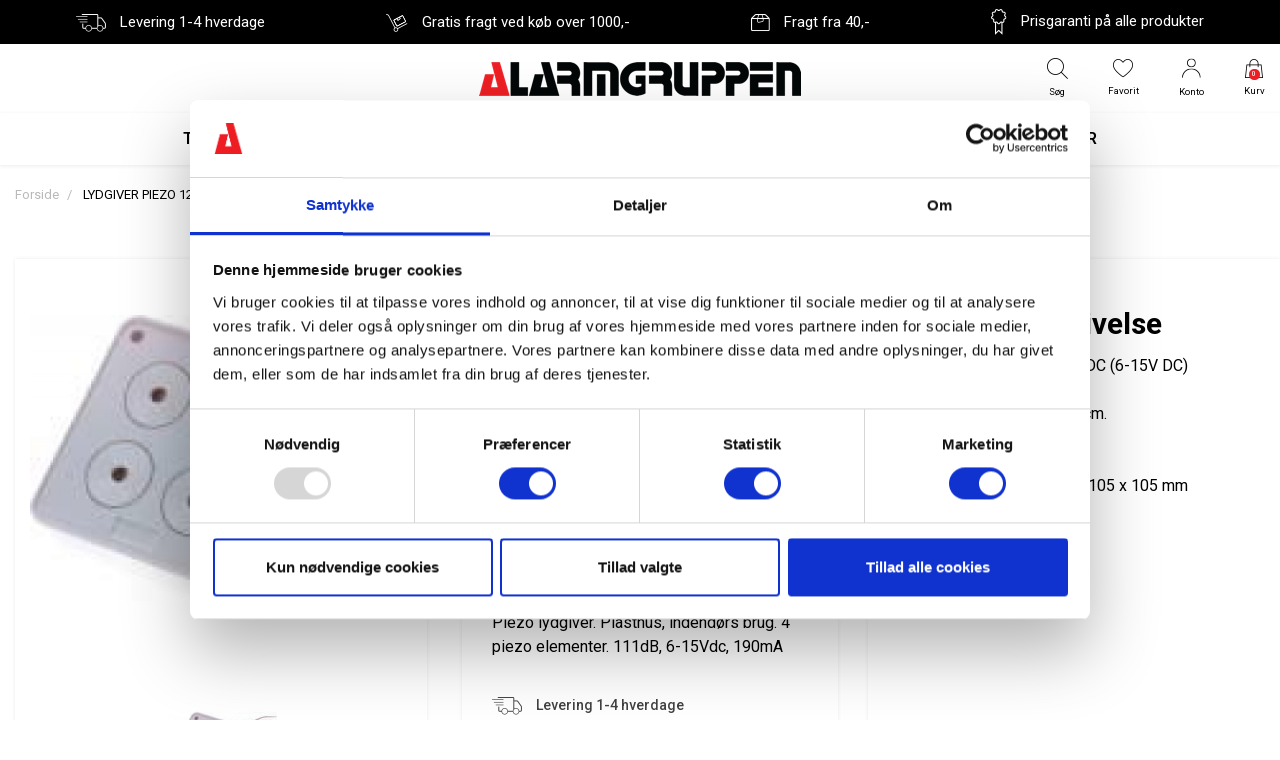

--- FILE ---
content_type: text/html; charset=UTF-8
request_url: https://alarmgruppen.dk/lydgiver-piezo-12dc-111db
body_size: 13360
content:
<!DOCTYPE html><!--[if lt IE 7 ]><html lang="da" id="top" class="no-js ie6"> <![endif]--> <!--[if IE 7 ]><html lang="da" id="top" class="no-js ie7"> <![endif]--> <!--[if IE 8 ]><html lang="da" id="top" class="no-js ie8"> <![endif]--> <!--[if IE 9 ]><html lang="da" id="top" class="no-js ie9"> <![endif]--> <!--[if (gt IE 9)|!(IE)]><!--><html lang="da" id="top" class="no-js"> <!--<![endif]--><head> <script id="Cookiebot" src="https://consent.cookiebot.com/uc.js" data-cookieconsent="ignore" data-cbid="54209f9e-0fd5-45e3-a0c5-828739394834" data-blockingmode="auto" ></script><meta http-equiv="Content-Type" content="text/html; charset=utf-8" /><title>LYDGIVER PIEZO 12DC 111DB</title><meta name="description" content="&lt;p&gt;Forsyningssp&amp;aelig;nding: 12V DC (6-15V DC) &lt;br /&gt;Str&amp;oslash;mforbrug: 190 mA &lt;br /&gt;Tilslutning: 2 ledninger, 15 cm. &lt;br /&gt;Lydtryk: 111 (30 cm) dB &lt;br /&gt;Frekvens: 1,5 - 2,8 kHz &lt;br /&gt;Dimensioner (HxBxL): 45 x 105 x 105 mm &lt;br /&gt;Dimensioner (&amp;Oslash;xL)" /><meta name="keywords" content="Alarmgruppen.dk" /><meta name="robots" content="INDEX,FOLLOW" /><link rel="shortcut icon" href="https://alarmgruppen.dk/media/favicon/default/alarmgruppen-favicon.png" type="image/x-icon" /> <!--[if lt IE 7]> <script>var BLANK_URL='https://alarmgruppen.dk/js/blank.html';var BLANK_IMG='https://alarmgruppen.dk/js/spacer.gif';</script> <![endif]--> <script data-footer-js-skip="true">WebFontConfig={google:{families:['Roboto:300,400,500,600,700,800']}};(function(){var wf=document.createElement('script');wf.src=('https:'==document.location.protocol?'https':'http')+'://ajax.googleapis.com/ajax/libs/webfont/1.5.18/webfont.js';wf.async='true';var s=document.getElementsByTagName('script')[0];s.parentNode.insertBefore(wf,s);})();</script> <style>body{font-family:'Roboto',sans-serif !important}#nav .nav-primary a{font-family:'Roboto',sans-serif !important}.control-option{font-family:'Roboto',sans-serif}</style><link rel="stylesheet" href="https://alarmgruppen.dk/media/css_secure/c6b39882b0c7c97f9aff07ffa964d5c9.css" /><link rel="stylesheet" href="https://alarmgruppen.dk/media/css_secure/cd6779c0a4c4b231d0b2f1a8937955db.css" media="all" /> <script src="https://alarmgruppen.dk/media/js/d49eff56f4d3d4b172eb790c0d9755b0.js"></script> <script src="https://alarmgruppen.dk/media/js/34a3e48a4492b980938bb5ff271bd367.js" name="js001_last"></script> <link rel="canonical" href="https://alarmgruppen.dk/lydgiver-piezo-12dc-111db" /> <!--[if (lte IE 8) & (!IEMobile)]><link rel="stylesheet" href="https://alarmgruppen.dk/media/css_secure/71f4b606aab63d8d4822ff1b6b9c69d9.css" media="all" /> <![endif]--> <!--[if (gte IE 9) | (IEMobile)]><!--><link rel="stylesheet" href="https://alarmgruppen.dk/media/css_secure/919abbefdc4dba1398ca0aa9e83df2c4.css" media="all" /> <!--<![endif]--> <script>Mage.Cookies.path='/';Mage.Cookies.domain='.alarmgruppen.dk';</script> <meta name="viewport" content="initial-scale=1.0, width=device-width" /> <script>optionalZipCountries=["DK","SE"];</script> <script>!function(f,b,e,v,n,t,s){if(f.fbq)return;n=f.fbq=function(){n.callMethod?n.callMethod.apply(n,arguments):n.queue.push(arguments)};if(!f._fbq)f._fbq=n;n.push=n;n.loaded=!0;n.version='2.0';n.queue=[];t=b.createElement(e);t.async=!0;t.src=v;s=b.getElementsByTagName(e)[0];s.parentNode.insertBefore(t,s)}(window,document,'script','//connect.facebook.net/en_US/fbevents.js');fbq('init','3730284327027964');fbq('track',"PageView");</script> <script>(function(i,s,o,g,r,a,m){i['GoogleAnalyticsObject']=r;i[r]=i[r]||function(){(i[r].q=i[r].q||[]).push(arguments)},i[r].l=1*new Date();a=s.createElement(o),m=s.getElementsByTagName(o)[0];a.async=1;a.src=g;m.parentNode.insertBefore(a,m)})(window,document,'script','//www.google-analytics.com/analytics.js','ga');ga('create','UA-151131193-1','alarmgruppen.dk');ga('set','anonymizeIp',false);ga('require','displayfeatures');ga('set','forceSSL',true);ga('send','pageview');</script> <script async>var w=document.createElement("script");w.type="text/javascript";w.src="//widget.trustpilot.com/bootstrap/v5/tp.widget.bootstrap.min.js";w.async=true;document.head.appendChild(w);</script> <script>(function(w,d,s,r,n){w.TrustpilotObject=n;w[n]=w[n]||function(){(w[n].q=w[n].q||[]).push(arguments)};a=d.createElement(s);a.async=1;a.src=r;a.type='text/java'+s;f=d.getElementsByTagName(s)[0];f.parentNode.insertBefore(a,f)})(window,document,'script','https://invitejs.trustpilot.com/tp.min.js','tp');tp('register','OtaDmhFh8wrdNpCL');</script> <script>function inIframe(){try{return window.self!==window.top;}catch(e){return false;}}
function tryParseJson(str){if(typeof str==='string'){try{return JSON.parse(str);}catch(e){return false;}}
return false;}
if(inIframe()){try{window.addEventListener('message',function(e){var adminOrign=new URL(window.location).hostname;if(!e.data||e.origin.indexOf(adminOrign)===-1){return;}
if(typeof TrustpilotPreview!=='undefined'){if(typeof e.data==='string'&&e.data==='submit'){TrustpilotPreview.sendTrustboxes();}else{jsonData=JSON.parse(e.data);if(jsonData.trustbox){TrustpilotPreview.setSettings(jsonData.trustbox);}else if(jsonData.customised){TrustpilotPreview.updateActive(jsonData.customised);}}}else{var settings=tryParseJson(e.data);if(settings){var p=document.createElement("script");p.type="text/javascript";p.onload=function(){const iFrame=e.source.parent.document.getElementById('configuration_iframe').contentWindow;TrustpilotPreview.init(['//ecommplugins-scripts.trustpilot.com/v2.1/css/preview.css'],settings,iFrame,e.source);};p.src='//ecommplugins-scripts.trustpilot.com/v2.1/js/preview.js';document.head.appendChild(p);}}});}
catch(e){if(typeof logTrustpilotError!=="function"){var script=document.createElement("script");script.src='//ecommplugins-scripts.trustpilot.com/js/sentryLog.js'
script.onload=function(){logTrustpilotError(e);};document.head.appendChild(script);}else{logTrustpilotError(e)}}}</script> <script async>const trustpilot_trustbox_settings={"trustboxes":[]};if(trustpilot_trustbox_settings){document.addEventListener('DOMContentLoaded',function(){tp('trustBox',trustpilot_trustbox_settings);});}</script> <script>fbq('track','ViewContent',{content_name:'LYDGIVER PIEZO 12DC 111DB',content_category:'',content_ids:['11248'],content_type:'product',value:200.00,currency:'DKK'});</script> <script>var Translator=new Translate({"HTML tags are not allowed":"HTML tags er ikke tilladt","Please select an option.":"V\u00e6lg en mulighed.","This is a required field.":"Dette er et obligatorisk felt.","Please enter a valid number in this field.":"Skriv et gyldigt tal i dette felt.","The value is not within the specified range.":"V\u00e6rdien er ikke inden for det angivne interval.","Please use numbers only in this field. Please avoid spaces or other characters such as dots or commas.":"Feltet m\u00e5 kun indeholde heltal, ung\u00e5 venligst mellemrum eller andre karakterer s\u00e5som punktum og komma.","Please use letters only (a-z or A-Z) in this field.":"Brug kun bogstaver (a-z or A-Z) i dette felt.","Please use only letters (a-z), numbers (0-9) or underscore(_) in this field, first character should be a letter.":"Brug kun bogstaver (a-z) eller heltal (0-9) eller underscore (_) i dette felt., f\u00f8rste karakter skal v\u00e6re et bogstav.","Please use only letters (a-z or A-Z) or numbers (0-9) only in this field. No spaces or other characters are allowed.":"Brug kun bogstaver (a-z eller A-Z) eller tal (0-9) i dette felt. Ingen mellemrum eller andre tegn.","Please use only letters (a-z or A-Z) or numbers (0-9) or spaces and # only in this field.":"Brug kun bogstaver (a-z eller A-Z) eller tal (0-9) eller mellemrum og # i dette felt.","Please enter a valid phone number. For example (123) 456-7890 or 123-456-7890.":"Skriv et gyldigt telefonnummer, f.eks. 12 34 56 78.","Please enter a valid fax number. For example (123) 456-7890 or 123-456-7890.":"Indtast et gyldigt faxnummer. F.eks. 12 34 56 78","Please enter a valid date.":"Angiv en gyldig dato.","Please enter a valid email address. For example johndoe@domain.com.":"Skriv en gyldig e-mail-adresse, f.eks. johndoe@domain.com.","Please use only visible characters and spaces.":"Brug kun synlige tegn og mellemrum.","Please make sure your passwords match.":"S\u00f8rg for at dine adgangskoder er ens.","Please enter a valid URL. Protocol is required (http:\/\/, https:\/\/ or ftp:\/\/)":"Indtast en gyldig URL. Protokol er obligatorisk (http:\/\/, https:\/\/ eller ftp:\/\/)","Please enter a valid URL. For example http:\/\/www.example.com or www.example.com":"Skriv en gyldig URL, f.eks. http:\/\/www.eksempel.dk or www.eksempel.dk","Please enter a valid URL Key. For example \"example-page\", \"example-page.html\" or \"anotherlevel\/example-page\".":"Indtast en gyldig URL-n\u00f8gle. F.eks. \"min-side\", \"min-side.html\" eller \"min-side\/min-underside\".","Please enter a valid XML-identifier. For example something_1, block5, id-4.":"Indtast et gyldigt XML-id. F.eks. blok_1, block5, id-4.","Please enter a valid social security number. For example 123-45-6789.":"Skriv et gyldigt CPR-nummer, f.eks. 123456-7890.","Please enter a valid zip code. For example 90602 or 90602-1234.":"Skriv et gyldigt postnummer, f.eks. 1000.","Please enter a valid zip code.":"Skriv et gyldigt postnummer.","Please use this date format: dd\/mm\/yyyy. For example 17\/03\/2006 for the 17th of March, 2006.":"Brug venligst dette datoformat: dd\/mm\/\u00e5\u00e5\u00e5\u00e5. F.eks. 17\/03\/2006 for den 17. marts 2006.","Please enter a valid $ amount. For example $100.00.":"Skriv et gyldigt $-bel\u00f8b. F.eks. $100.00.","Please select one of the above options.":"V\u00e6lg en af mulighederne ovenfor.","Please select one of the options.":"V\u00e6lg en af mulighederne.","Please select State\/Province.":"V\u00e6lg region.","Please enter a number greater than 0 in this field.":"Skriv et tal st\u00f8rre end 0 i dette felt.","Please enter a number 0 or greater in this field.":"Indtast et tal 0 eller st\u00f8rre i dette felt.","Please enter a valid credit card number.":"Indtast et gyldigt kortnummer.","Credit card number does not match credit card type.":"Kortnummer stemmer ikke overens med korttype.","Card type does not match credit card number.":"Korttype stemmer ikke overens med kortnummer.","Incorrect credit card expiration date.":"Forkert udl\u00f8bsdato for kort.","Please enter a valid credit card verification number.":"Indtast venligst en gyldig verifikationskode (CVC).","Please use only letters (a-z or A-Z), numbers (0-9) or underscore(_) in this field, first character should be a letter.":"Feltet m\u00e5 kun indeholde bogstaver (a-z or A-Z), tal (0-9) eller underscore (_), og f\u00f8rste tegn skal v\u00e6re et bogstav.","Please input a valid CSS-length. For example 100px or 77pt or 20em or .5ex or 50%.":"Angiv venligst en gyldig CSS-l\u00e6ngde. For eksempel 100px, 77pt, 20em, .5ex eller 50%.","Text length does not satisfy specified text range.":"Tekstl\u00e6ngden er ikke inden for det tilladte interval.","Please enter a number lower than 100.":"Indtast venligst et tal mindre end 100.","Please select a file":"V\u00e6lg venligst en fil","Please enter issue number or start date for switch\/solo card type.":"Indtast udstedelsesnummer eller startdato for switch\/solo korttypen.","Please wait, loading...":"Vent venligst, indl\u00e6ser...","This date is a required value.":"Denne dato skal udfyldes.","Please enter a valid day (1-%d).":"Indtast en gyldig dag (1-%d).","Please enter a valid month (1-12).":"Indtast venligst en gyldigt m\u00e5ned (1-12).","Please enter a valid year (1900-%d).":"Indtast venligst et gyldigt \u00e5rstal (1900-%d).","Please enter a valid full date":"Indtast venligst en komplet gyldig dato","Complete":"Fuldendt","Add Products":"Tilf\u00f8j produkter","Please choose to register or to checkout as a guest":"V\u00e6lg om du vil registrere dig eller bestille som g\u00e6st","Your order cannot be completed at this time as there is no shipping methods available for it. Please make necessary changes in your shipping address.":"Din ordre kan ikke gennemf\u00f8res da der ikke er nogen tilg\u00e6ngelige leveringsmetoder. Kontroller din leveringsadresse.","Please specify payment method.":"V\u00e6lg en betalingsmetode.","Your order cannot be completed at this time as there is no payment methods available for it.":"Din ordre kan ikke gennemf\u00f8res da der ikke er nogen tilg\u00e6ngelige betalingsmetoder.","Add to Cart":"F\u00f8j til kurv","In Stock":"P\u00e5 lager","Out of Stock":"Ikke p\u00e5 lager"});</script> <style>.price-box span.price{color:#000 !important}.price-box span.price:hover{color:#000 !important}.nav-primary a{color:#000 !important}.nav-primary a:hover{color:#000 !important}.button{background:#000 none repeat scroll 0 0 !important}.button:hover{background:#000 none repeat scroll 0 0 !important}.button{color:#fff !important}.button:hover{color:#fff !important}</style></head><body class=" catalog-product-view catalog-product-view product-lydgiver-piezo-12dc-111db"> <script type="application/ld+json">{"@context":"http://schema.org","@type":"Organization","url":"https://alarmgruppen.dk/","logo":"https://alarmgruppen.dk/skin/frontend/salecto/default/images/logo.png"}</script> <script type="application/ld+json">{"@context":"http://schema.org","@type":"Product","description":"Piezo lydgiver. Plasthus, indend&oslash;rs brug. 4 piezo elementer. 111dB, 6-15Vdc, 190mA","name":"LYDGIVER PIEZO 12DC 111DB","image":"https://alarmgruppen.dk/media/catalog/product/l/y/lyd_1_2.jpg","sku":"11248","url":"https://alarmgruppen.dk/lydgiver-piezo-12dc-111db","offers":[{"@type":"Offer","price":"200.00","availability":"InStock","priceCurrency":"DKK"}]}</script> <div class="absolute-top"></div><div id="global-notices"> <noscript><div class="global-site-notice noscript"><div class="notice-inner"><p> <strong>JavaScript seems to be disabled in your browser.</strong><br /> You must have JavaScript enabled in your browser to utilize the functionality of this website.</p></div></div> </noscript></div><div id="header"><div class="main-usp-block"><div class="container"><ul class="top-links"><li class="active"><img src="https://alarmgruppen.dk/media/wysiwyg/top-header1.png" alt="top-header1" /> <span class="usp-text">Levering 1-4 hverdage</span></li><li><img src="https://alarmgruppen.dk/media/wysiwyg/top-header2.png" alt="top-header2" /> <span class="usp-text">Gratis fragt ved k&oslash;b over 1000,-</span></li><li><img src="https://alarmgruppen.dk/media/wysiwyg/top-header3.png" alt="top-header3" /> <span class="usp-text">Fragt fra 40,-</span></li><li><img src="https://alarmgruppen.dk/media/wysiwyg/top-header4.png" alt="top-header4" /> <span class="usp-text">Prisgaranti p&aring; alle produkter</span></li></ul></div></div><div class="page-header"><div class="main-header"><div class="container"><div class="row"><div class="col-4 d-none d-xl-block logo-col"></div><div class="col-6 col-xl-4 logo-col text-xl-center"> <a href="#mheader-nav" class="head-link skip-link header-nav mr-2 pr-2 text-center d-block d-xl-none"> <i class="fal fa-bars"></i> <span class="d-block d-xl-none"><small>Menu</small></span> </a> <a class="logo" href="https://alarmgruppen.dk/"><img src="https://alarmgruppen.dk/media/salecto/alarmgruppen-logo-optegnet.png" alt="Alarmgruppen.dk" /></a></div><div class="col-6 col-xl-4 cart-col"><div class="skip-links main-header-link"> <a href="#header-search" class="head-link skip-link header-link header-search skip-active" id="search-icon"> <img alt="søg" class="d-block" src="https://alarmgruppen.dk/skin/frontend/salecto/alarmgruppen/images/søg.png" /> <span class="d-block"><small>Søg</small></span> </a><div class="search-bg"><div id="header-search" class="search search-default search-content search-col skip-content"><div class="search_mini_form-container"><form id="search_mini_form" action="https://alarmgruppen.dk/catalogsearch/result/" method="get"><div class="input-group"> <input id="search" type="search" name="q" value="" class="form-control required-entry" maxlength="128" placeholder="Søg efter produkter" /> <span class="input-group-append"> <button type="submit" title="Søg" class="btn input-group-text"> <em class="fal fa-search">&nbsp;</em> </button> </span></div><div id="search_autocomplete" class="search-autocomplete"></div> <script>var searchForm=new Varien.searchForm('search_mini_form','search','');searchForm.initAutocomplete('https://alarmgruppen.dk/catalogsearch/ajax/suggest/','search_autocomplete');</script> </form></div></div></div><a href="https://alarmgruppen.dk/customer/account/login/" class="head-link header-link comment-link"> <img alt="favorit" class="d-block" src="https://alarmgruppen.dk/skin/frontend/salecto/alarmgruppen/images/favorit.png" /> <span class="d-block"><small>Favorit</small></span> </a><a href="https://alarmgruppen.dk/customer/account/login/" class="head-link header-link comment-link"> <img alt="konto" class="d-block" src="https://alarmgruppen.dk/skin/frontend/salecto/alarmgruppen/images/konto.png" /> <span class="d-block"><small>Konto</small></span> </a><div class="header-minicart cart-link"><a href="https://alarmgruppen.dk/checkout/cart/" data-target-element="#header-cart" class="head-link header-link skip-link skip-cart border-cart no-count"> <img alt="kurv" class="d-block" src="https://alarmgruppen.dk/skin/frontend/salecto/alarmgruppen/images/kurv.png" /><span class="d-block"><small>Kurv</small></span> <span class="badge-count">0</span> </a><div id="header-cart" class="dropdown-menu card block block-cart skip-content position-absolute"><div id="minicart-error-message" class="alert alert-danger"></div><div id="minicart-success-message" class="alert alert-success"></div><div class="card-header"> Din indkøbskurv <a class="close skip-link-close" href="#" title="Luk">×</a></div><div class="minicart-wrapper"><p class="empty">Din indkøbskurv er tom.</p></div></div></div></div></div></div></div></div><div class="mainMenu"><div class="container"><div id="mheader-nav"><div class="menumanager-pc salecto-menumanager"><ul id="salecto-topmenu" class="salecto-topmenu navbar-nav desktop-menumanager"><li class="desktop-nav-menu salecto-level0 nav-1 long-submenu" id="nav-1"> <a class="salecto-label " href="https://alarmgruppen.dk/tyverialarmer" > TYVERIALARMER </a><div class="salecto-submenu blind sub_left" id="submenu-1"><ul class="row salecto-maincontent" ><li class="col-salecto-cms-products-category columncount-4"> <a href="//alarmgruppen.dk/tyverialarmer/alarm-opsaetning-kodning-simkort" class="maincategory " >ALARM OPSÆTNING, KODNING & SIMKORT</a></li><li class="col-salecto-cms-products-category columncount-4"> <a href="//alarmgruppen.dk/tyverialarmer/alarmer-tradlose" class="maincategory has-children" >ALARMER TRÅDLØSE</a><ul><li class="level-1 "><a href="//alarmgruppen.dk/tyverialarmer/alarmer-tradlose/ajax" class=" " >Ajax</a></li><li class="level-1 "><a href="//alarmgruppen.dk/tyverialarmer/alarmer-tradlose/powermaster-10" class=" " >Powermaster 10</a></li><li class="level-1 "><a href="//alarmgruppen.dk/tyverialarmer/alarmer-tradlose/powermaster-30" class=" " >Powermaster-30</a></li><li class="level-1 "><a href="//alarmgruppen.dk/tyverialarmer/alarmer-tradlose/powermaster-33e" class=" " >Powermaster 33E</a></li><li class="level-1 "><a href="//alarmgruppen.dk/tyverialarmer/alarmer-tradlose/powermax-powermax-pro" class=" " >Powermax & Powermax Pro</a></li><li class="level-1 "><a href="//alarmgruppen.dk/tyverialarmer/alarmer-tradlose/iconnect-g1" class=" " >Iconnect G1</a></li><li class="level-1 "><a href="//alarmgruppen.dk/tyverialarmer/alarmer-tradlose/iconnect-g2-way" class=" " >Iconnect 2-Way</a></li><li class="level-1 "><a href="//alarmgruppen.dk/tyverialarmer/alarmer-tradlose/houseguard-basis-og-plus" class=" " >HouseGuard Basis og Plus</a></li><li class="level-1 "><a href="//alarmgruppen.dk/tyverialarmer/alarmer-tradlose/trueguard-smartgsm" class=" " >TrueGuard SmartGSM</a></li><li class="level-1 "><a href="//alarmgruppen.dk/tyverialarmer/alarmer-tradlose/trueguard-pro" class=" " >TrueGuard Pro+</a></li></ul></li><li class="col-salecto-cms-products-category columncount-4"> <a href="//alarmgruppen.dk/tyverialarmer/kabelforte-produkter" class="maincategory has-children" >KABELFØRTE PRODUKTER</a><ul><li class="level-1 "><a href="//alarmgruppen.dk/tyverialarmer/kabelforte-produkter/magneter" class=" " >Magneter</a></li><li class="level-1 "><a href="//alarmgruppen.dk/tyverialarmer/kabelforte-produkter/pir" class=" " >Pir</a></li><li class="level-1 "><a href="//alarmgruppen.dk/tyverialarmer/kabelforte-produkter/sirener-flash" class=" " >Sirener/flash</a></li></ul></li><li class="col-salecto-cms-products-category columncount-4"> <a href="//alarmgruppen.dk/tyverialarmer/samledaser" class="maincategory " >SAMLEDÅSER</a></li></ul></div></li><li class="desktop-nav-menu salecto-level0 nav-2 long-submenu" id="nav-2"> <a class="salecto-label " href="https://alarmgruppen.dk/adgangs-kort-brikker" > ADGANGSKORT/BRIKKER </a><div class="salecto-submenu blind sub_left" id="submenu-2"><ul class="row salecto-maincontent" ><li class="col-salecto-cms-products-category columncount-5"> <a href="//alarmgruppen.dk/adgangs-kort-brikker/ats" class="maincategory " >ATS</a></li><li class="col-salecto-cms-products-category columncount-5"> <a href="//alarmgruppen.dk/adgangs-kort-brikker/ajax-kort-brikker" class="maincategory " >Ajax Kort/Brikker</a></li><li class="col-salecto-cms-products-category columncount-5"></li><li class="col-salecto-cms-products-category columncount-5"></li><li class="col-salecto-cms-products-category columncount-5"></li></ul></div></li><li class="desktop-nav-menu salecto-level0 nav-3 long-submenu" id="nav-3"> <a class="salecto-label " href="https://alarmgruppen.dk/outlet" > OUTLET </a><div class="salecto-submenu blind sub_left" id="submenu-3"><ul class="row salecto-maincontent" ><li class="col-salecto-cms-products-category columncount-1"> <a href="//alarmgruppen.dk/outlet/udgaende-vare-rest-salg" class="maincategory " >UDGÅENDE VARE & REST SALG</a></li></ul></div></li><li class="desktop-nav-menu salecto-level0 nav-4 long-submenu" id="nav-4"> <a class="salecto-label " href="https://alarmgruppen.dk/overvagning" > OVERVÅGNING </a><div class="salecto-submenu blind sub_left" id="submenu-4"><ul class="row salecto-maincontent" ><li class="col-salecto-cms-products-category columncount-5"> <a href="//alarmgruppen.dk/overvagning/kamera" class="maincategory " >KAMERA</a></li><li class="col-salecto-cms-products-category columncount-5"> <a href="//alarmgruppen.dk/overvagning/harddiskoptagere" class="maincategory " >HARDDISKOPTAGERE</a></li><li class="col-salecto-cms-products-category columncount-5"> <a href="//alarmgruppen.dk/overvagning/komplette-pakker" class="maincategory " >KOMPLETTE PAKKER</a></li><li class="col-salecto-cms-products-category columncount-5"> <a href="//alarmgruppen.dk/overvagning/ip-overvagning" class="maincategory has-children" >IP OVERVÅGNING</a><ul><li class="level-1 "><a href="//alarmgruppen.dk/overvagning/ip-overvagning/ip-kamera" class=" " >IP kamera</a></li><li class="level-1 "><a href="//alarmgruppen.dk/overvagning/ip-overvagning/netvaerksoptager" class=" " >Netværksoptager</a></li><li class="level-1 "><a href="//alarmgruppen.dk/overvagning/ip-overvagning/poe-switch" class=" " >PoE Switch</a></li></ul></li><li class="col-salecto-cms-products-category columncount-5"> <a href="//alarmgruppen.dk/overvagning/tradlos-videoovervagning" class="maincategory has-children" >TRÅDLØS VIDEOOVERVÅGNING</a><ul><li class="level-1 "><a href="//alarmgruppen.dk/overvagning/tradlos-videoovervagning/tradlos-hd" class=" " >Trådløs HD</a></li></ul></li></ul></div></li><li class="desktop-nav-menu salecto-level0 nav-5 long-submenu" id="nav-5"> <a class="salecto-label " href="https://alarmgruppen.dk/sikring" > SIKRING </a><div class="salecto-submenu blind sub_left" id="submenu-5"><ul class="row salecto-maincontent" ><li class="col-salecto-cms-products-category columncount-3"> <a href="//alarmgruppen.dk/sikring/forbikobler" class="maincategory has-children" >FORBIKOBLER</a><ul><li class="level-1 "><a href="//alarmgruppen.dk/sikring/forbikobler/standalone" class=" " >Standalone</a></li></ul></li><li class="col-salecto-cms-products-category columncount-3"> <a href="//alarmgruppen.dk/sikring/laserhegn" class="maincategory " >LASERHEGN</a></li><li class="col-salecto-cms-products-category columncount-3"> <a href="//alarmgruppen.dk/sikring/rogalarmer" class="maincategory " >RØGALARMER</a></li></ul></div></li><li class="desktop-nav-menu salecto-level0 nav-6 long-submenu" id="nav-6"> <a class="salecto-label " href="https://alarmgruppen.dk/tilbehor" > TILBEHØR </a><div class="salecto-submenu blind sub_left" id="submenu-6"><ul class="row salecto-maincontent" ><li class="col-salecto-cms-products-category columncount-4"> <a href="//alarmgruppen.dk/tilbehor/alarmskilte" class="maincategory " >ALARMSKILTE</a></li><li class="col-salecto-cms-products-category columncount-4"> <a href="//alarmgruppen.dk/tilbehor/batterier" class="maincategory " >BATTERIER</a></li><li class="col-salecto-cms-products-category columncount-4"> <a href="//alarmgruppen.dk/tilbehor/kabler-og-stik" class="maincategory " >KABLER OG STIK</a></li><li class="col-salecto-cms-products-category columncount-4"> <a href="//alarmgruppen.dk/tilbehor/stromforsyninger" class="maincategory " >STRØMFORSYNINGER</a></li></ul></div></li></ul></div> <script>function addMobileMenu(){var window_size=window.matchMedia('(max-width: 1199px)');if(window.matchMedia('(max-width: 1199px)').matches){jQuery.ajax({url:"https://alarmgruppen.dk/menumanager/index/ajaxmobilemenu/",success:function(result){jQuery("#salecto-topmenu").html(result.content);jQuery('#mheader-nav').mmenu({"slidingSubmenus":false,hooks:{'setPage:after':function(){if(typeof(menuloadafter)!='undefined'){menuloadafter();}},'close:finish':function(){jQuery('#mheader-nav').removeClass('skip-active');},'open:start':function(){jQuery('.mm-listitem.mm-listitem_opened').removeClass('mm-listitem_opened');},'openPanel:start':function(el){if(jQuery(el).parents('.mm-panel').hasClass('mb-submenu')){jQuery(el).parent().closest('.mm-panel').find('.mm-listitem.mm-listitem_opened').removeClass('mm-listitem_opened');jQuery(el).closest('.mm-listitem').addClass('mm-listitem_opened');}else{jQuery('.mm-listitem.mm-listitem_opened').removeClass('mm-listitem_opened');jQuery(el).closest('li.salecto-level0').addClass('mm-listitem_opened');}}}},{clone:false}).data("mmenu");}});}else{jQuery(".salecto-menumanager .desktop-nav-menu a").mouseover(function(){jQuery(this).addClass('active');});jQuery(".salecto-menumanager .desktop-nav-menu a").mouseout(function(){jQuery(this).removeClass('active');});}}
jQuery(window).load(addMobileMenu);var menu=new MENUMANAGER(menumanager('#salecto-topmenu'),["1","1"],1199,["100","100","100","100","100","100"],1);menumanager(window).load(function(){menu.updateScreen();});menumanager(window).resize(function(){menu.updateScreen();});</script> </div></div></div></div></div><div class="main"><div id="breadcrumbs"><div class="container"><ol class="breadcrumb"><li class=" breadcrumb-item home"> <a href="https://alarmgruppen.dk/" title="Gå til forside">Forside</a></li><li class=" breadcrumb-item product"> LYDGIVER PIEZO 12DC 111DB</li></ol> <script type="application/ld+json">{"@context":"http://schema.org","@type":"BreadcrumbList","itemListElement":[{"@type":"ListItem","position":1,"item":{"@id":"https://alarmgruppen.dk/","name":"Forside"}},{"@type":"ListItem","position":2,"item":{"@id":"","name":"LYDGIVER PIEZO 12DC 111DB"}}]}</script> </div></div><div id="global-messages"><div class="container"></div></div><div id="content"><div class="col-main"><div class="container"> <script>var optionsPrice=new Product.OptionsPrice([]);</script> <div id="messages_product_view"></div><div class="product-view"><form action="https://alarmgruppen.dk/checkout/cart/add/uenc/aHR0cHM6Ly9hbGFybWdydXBwZW4uZGsvbHlkZ2l2ZXItcGllem8tMTJkYy0xMTFkYg,,/product/1237/" method="post" id="product_addtocart_form" > <input name="form_key" type="hidden" value="lAGP0ukh3nNld95T" /><div class="no-display"> <input type="hidden" name="product" value="1237" /> <input type="hidden" name="related_product" id="related-products-field" value="" /></div><div class="row"><div class="col-12 col-sm-12 col-md-12 col-lg-6 col-xl-4 product-media d-flex"><div class="product-images"><div class="d-flex flex-wrap"><div class="product-image product-image-zoom"><div class="product-image-gallery border"> <a href="https://alarmgruppen.dk/media/catalog/product/cache/1/image/800x800/9df78eab33525d08d6e5fb8d27136e95/l/y/lyd_1_2/lydgiverpiezo12dc111db-30.jpg" class="fancybox" data-fancybox="product_images"> <img id="image-main" class="gallery-image visible " src="https://alarmgruppen.dk/media/catalog/product/cache/1/image/800x800/9df78eab33525d08d6e5fb8d27136e95/l/y/lyd_1_2/lydgiverpiezo12dc111db-30.jpg" alt="LYDGIVER PIEZO 12DC 111DB" title="LYDGIVER PIEZO 12DC 111DB" width="800" height="800" /> </a></div></div><ul class="more-views list-inline product-thumbnail-slider owl-carousel"><li class="item list-inline-item border"> <a class="img-thumbnail" href="https://alarmgruppen.dk/media/catalog/product/cache/1/image/800x800/9df78eab33525d08d6e5fb8d27136e95/l/y/lyd_1_2/lydgiverpiezo12dc111db-30.jpg" title="LYDGIVER PIEZO 12DC 111DB" data-image-index="main" data-fancybox="media_images"> <img src="https://alarmgruppen.dk/media/catalog/product/cache/1/thumbnail/112x108/9df78eab33525d08d6e5fb8d27136e95/l/y/lyd_1_2/lydgiverpiezo12dc111db-10.jpg" width="112" height="108" alt="LYDGIVER PIEZO 12DC 111DB" /> </a></li></ul></div> <script>jQuery.noConflict();jQuery(document).ready(function(){jQuery(".fancybox").fancybox({openEffect:'none',closeEffect:'none',iframe:{preload:false},afterLoad:function(instance,current){if(current.opts.$orig.find('img').length>0&&typeof(current.$image)!=='undefined'){current.$image.attr('alt',current.opts.$orig.find('img').attr('alt'));}}});jQuery('[data-fancybox="media_images"]').fancybox({afterLoad:function(instance,current){if(current.opts.$orig.find('img').length>0&&typeof(current.$image)!=='undefined'){current.$image.attr('alt',current.opts.$orig.find('img').attr('alt'));}}});});</script> </div></div><div class="col-12 col-sm-12 col-md-12 col-lg-6 col-xl-4 product-details"><div class="product-details-blocks"><div class="card add-to-cart-panel p-3 border-0 mb-2 "><div class="card-title"><h1>LYDGIVER PIEZO 12DC 111DB</h1></div><div class="card-body p-0"><div class="price-info"><div class="product-unit-retail-info"> <span class="unit-info">Pris pr. Stk</span></div><div class="price-box"> <span class="price-including-tax price-inc-tax"> <span class="price price-incl-tax" id="price-including-tax-1237"> 250,00 DKK </span> <span class="label price-incl-tax">Inkl. moms</span> </span> <span class="price-excluding-tax"> <span class="price price-ex-tax" id="price-excluding-tax-1237"> 200,00 DKK </span> <span class="label price-ex-tax">Ekskl. moms</span> </span></div><div class="tier-prices-box"></div></div><div class="product-extra-info"><p class="availability in-stock"> <span class="label label-success">På lager</span></p></div><div class="add-to-cart-wrapper"><div class="add-to-box"><div class="row add-to-cart"><div class="col-12 act-col"><div class="input-group qty-wrapper"><div class="input-group-prepend minus" onclick="minus();"><div class="input-group-text"><i class="fal fa-minus"></i></div></div> <input type="text" pattern="\d*" name="qty" id="qty" maxlength="12" value="1" title="Antal" class="form-control text-center" /><div class="input-group-append plus" onclick="plus();"><div class="input-group-text"><i class="fal fa-plus"></i></div></div></div> <script>function plus(){var old_qty=document.getElementById("qty").value;document.getElementById("qty").value=parseInt(old_qty)+1;}
function minus(){var old_qty=document.getElementById("qty").value;if(parseInt(old_qty)>1){document.getElementById("qty").value=parseInt(old_qty)-1;}}</script> <div class="add-to-cart-buttons"> <button type="button" title="Læg i kurv" class="btn btn-success btn-block" onclick="productAddToCartForm.submit(this)"> Læg i kurv</button></div></div></div></div></div><div class="short-product-description std mt-4"><p>Piezo lydgiver. Plasthus, indend&oslash;rs brug. 4 piezo elementer. 111dB, 6-15Vdc, 190mA</p></div></div></div><div class="product-view-usp"><div class="main-usp-product"><ul class="top-links"><li><img src="https://alarmgruppen.dk/media/wysiwyg/product-view1.png" alt="product-view1" /> <span class="usp-text">Levering 1-4 hverdage</span></li><li><img src="https://alarmgruppen.dk/media/wysiwyg/product-view2.png" alt="product-view2" /> <span class="usp-text">Gratis fragt ved køb over 1000,-</span></li><li><img src="https://alarmgruppen.dk/media/wysiwyg/product-view3.png" alt="product-view3" /> <span class="usp-text">Fragt fra 50,-</span></li><li><img src="https://alarmgruppen.dk/media/wysiwyg/product-view4.png" alt="product-view4" /> <span class="usp-text">Prisgaranti på alle produkter</span></li></ul></div></div><div class="productfile"></div></div></div><div class="col-12 col-sm-12 col-md-12 col-lg-6 col-xl-4 product-desc-accodian"><div class="product-block"> <span class="title">Produktbeskrivelse</span><p>Forsyningssp&aelig;nding: 12V DC (6-15V DC) <br />Str&oslash;mforbrug: 190 mA <br />Tilslutning: 2 ledninger, 15 cm. <br />Lydtryk: 111 (30 cm) dB <br />Frekvens: 1,5 - 2,8 kHz <br />Dimensioner (HxBxL): 45 x 105 x 105 mm <br />Dimensioner (&Oslash;xL): mm <br />V&aelig;gt: g</p></div></div></div></form> <script>var productAddToCartForm=new VarienForm('product_addtocart_form');productAddToCartForm.submit=function(button,url){if(this.validator.validate()){var form=this.form;var oldUrl=form.action;if(url){form.action=url;}
var e=null;try{this.form.submit();}catch(e){}
this.form.action=oldUrl;if(e){throw e;}
if(button&&button!='undefined'){button.disabled=true;}}}.bind(productAddToCartForm);productAddToCartForm.submitLight=function(button,url){if(this.validator){var nv=Validation.methods;delete Validation.methods['required-entry'];delete Validation.methods['validate-one-required'];delete Validation.methods['validate-one-required-by-name'];for(var methodName in Validation.methods){if(methodName.match(/^validate-datetime-.*/i)){delete Validation.methods[methodName];}}
if(this.validator.validate()){if(url){this.form.action=url;}
this.form.submit();}
Object.extend(Validation.methods,nv);}}.bind(productAddToCartForm);</script> </div> <script>var lifetime=3600;var expireAt=Mage.Cookies.expires;if(lifetime>0){expireAt=new Date();expireAt.setTime(expireAt.getTime()+lifetime*1000);}
Mage.Cookies.set('external_no_cache',1,expireAt);</script> </div></div></div></div><div id="footer-before"><div class="container"></div></div><div id="footer"><div class="footer-newsletter-bg"><div class="container"><div class="footer-newsletter"><div class="block block-subscribe"><div class="row"><div class="block-title col-12 text-center"><h4>Nyhedsbrev</h4><p>Modtag eksklusive tilbud og nyheder i shoppen.</p></div><div class="footer-form-block col-12"><form action="https://alarmgruppen.dk/newsletter/subscriber/new/" method="post" id="newsletter-validate-detail"><div class="block-content"><div class="input-box"><div class="input-out"> <input type="text" autocapitalize="off" autocorrect="off" spellcheck="false" name="name" placeholder="Navn" class="input-text required-entry" /></div><div class="input-out"> <input type="email" autocapitalize="off" autocorrect="off" spellcheck="false" name="email" id="newsletter" placeholder="E-mail adresse" class="input-text required-entry validate-email" /></div> <button type="submit" title="Tilmeld" class="btn btn-subscribe">Tilmeld</button></div></div></form></div></div> <script>var newsletterSubscriberFormDetail=new VarienForm('newsletter-validate-detail');</script> </div></div></div></div><div class="footer-top"><div class="container"><div class="row"><div class="col-12 col-md-4 col-lg"><div class="footer-col"><h6 class="footer-title">Alarmgruppen.dk</h6><ul><li>Baldersbækvej 32</li><li>DK-2635 Ishøj</li><li><a href="tel:+4570221063">+45 70 22 10 63</a></li><li><a href="mailto:kundeservice@alarmgruppen.dk">kundeservice@alarmgruppen.dk</a></li><li>CVR Nr.: DK - 21 81 54 38</li></ul></div></div><div class="col-6 col-md-4 col-lg"><div class="footer-col"><h6 class="footer-title">Top kategorier</h6><ul><li><a href="/tyverialarmer">Tyverialarmer</a></li><li><a href="/overvagning">Overvågning</a></li><li><a href="/sikring">Sikring</a></li><li><a href="/tilbehor">Tilbehør</a></li></ul></div></div><div class="col-6 col-md-4 col-lg"><div class="footer-col"><h6 class="footer-title">Kundeservice</h6><ul><li><a href="/customer/account/login">Kunde Login</a></li><li><a href="/privatlivspolitik">Privatlivspolitik</a></li><li><a href="cookiepolitik">Cookiepolitik</a></li><li><a href="salg-og-leveringsbetingelser">Salg og leveringsbetingelser</a></li><li><a href="/om-alarmgruppen">Om Alarmgruppen</a></li><li><a href="/kontakt-os">Kontakt os</a></li><li><a href="/retur-ombytning">Returvare & Betingelser</a></li></ul></div></div><div class="col-6 col-md-2 col-lg"><div class="footer-col"><h6 class="footer-title">Følg os</h6><div class="links social-media"> <a href="https://www.instagram.com/alarmgruppen/" target="_blank"> <i class="footer-social-icon instagram fab fa-instagram"></i> </a> <a href="https://www.facebook.com/alarmgruppen.dk" target="_blank"> <i class="footer-social-icon facebook fab fa-facebook-f"></i> </a></div></div></div><div class="col-6 col-sm-6 col-lg"><div class="footer-col"><h6 class="footer-title">Support</h6></div><div style="position: relative; width: 120px; height: 60px;"><a class="link-external" href="https://get.teamviewer.com/alarmgruppen" target="'_blank'"> <img title="Download TeamViewer" src="https://static.teamviewer.com/resources/badges/teamviewer_badge_flat3.png" alt="Download TeamViewer Remote Control" width="120" height="60" border="0" /> <span style="position: absolute; top: 1px; left: 20px; display: block; cursor: pointer; color: white; font-family: Arial; font-size: 12px; line-height: 1.2em; font-weight: bold; text-align: center; width: 105px;"> Download TeamViewer </span> </a></div></div></div><div class="main-payment-block"><div class="row"><div class="col-12 text-center"><div class="payment_detail"> <img src="https://alarmgruppen.dk/media/wysiwyg/payment_2.png" alt="payment_2" /></div></div></div></div></div></div></div> <script>(function($){formsToProtect=[".customer-account-create #content form",".contact-form form","#review-form","#newsletter-validate-detail"];formsToProtect.forEach(function(item){formToProtect=$(item)[0];if(formToProtect){formToProtectOnPage=formToProtect;if(!window.formsToProtectOnPage||window.formsToProtectOnPage.constructor!==Array){window.formsToProtectOnPage=Array();}
window.formsToProtectOnPage.push(formToProtect);return;}})
if(window.formsToProtectOnPage){var recaptchaScript=document.createElement('script');recaptchaScript.src='https://www.google.com/recaptcha/api.js?onload=onloadCallback&render=explicit';recaptchaScript.attributes='async defer';document.body.appendChild(recaptchaScript);}})(jQuery);var onSubmit=function(formId,token){var validationForInvisibleCaptchaFormnew=new Validation(formId,{onSubmit:false,stopOnFirst:false,focusOnError:false});if(validationForInvisibleCaptchaFormnew.validate()){document.getElementById('amasty_invisible_token_'+formId).setAttribute('value',token);document.getElementById('amasty_invisible_token_'+formId).form.submit();}else{grecaptcha.reset(window.grewidgets[formId]);}};var onloadCallback=function(){window.formsToProtectOnPage.forEach(function(formToProtect){var formId=formToProtect.id;var token_element=document.getElementById('amasty_invisible_token_'+formId+'');if(typeof(token_element)==='undefined'||token_element===null){formToProtect.innerHTML+='<input type="hidden" id="amasty_invisible_token_'+formId+'" name="amasty_invisible_token" value=""/>';}
(function($){if(!window.validationForInvisibleCaptchaForm||window.validationForInvisibleCaptchaForm.constructor!==Array){window.validationForInvisibleCaptchaForm=Array();}
window.validationForInvisibleCaptchaForm[formId]=$('#'+formId);})(jQuery);if(!window.callBacks||window.callBacks.constructor!==Array){window.callBacks=Array();}
window.callBacks[formId]=function(token){onSubmit(formId,token);};if('NodeList'in window){if(!NodeList.prototype.each&&NodeList.prototype.forEach){NodeList.prototype.each=NodeList.prototype.forEach;}}
var widgetId=grecaptcha.render(formToProtect.querySelector("[type='submit']"),{'sitekey':'6LcRUe4ZAAAAAMCxzDE5gXG1gkWn3siAWhIgs43p','callback':window.callBacks[formId]});if(!window.grewidgets||window.grewidgets.constructor!==Array){window.grewidgets=Array();}
window.grewidgets[formId]=widgetId;});};</script> <script>var showpop="1";var shoppophtml='<div class="success_message">success_message</div>'
+'<div class="btn-group-responsive btn-block mobile-responsive pt-3 pb-3">'
+'<button class="btn btn-light border" id="MB_closeb" onclick="closeMbWindow();"> <i class="fa fa-angle-left"></i> Fortsæt med at handle </button>'
+'<button class="btn btn-primary float-right" id="https://alarmgruppen.dk/checkout/cart/" onclick="setLocation(this.id);"> Gå til indkøbskurv <i class="fa fa-angle-right"></i> </button>'
+'</div>';document.observe("dom:loaded",function(){ajaxcart.initialize(parseInt(showpop),shoppophtml);});function closeMbWindow(){Modalbox.hide();}</script><script>var dynamicSelector=false;window.onSubmit=function(formId,token){var validationForInvisibleCaptchaFormnew=new Validation(formId,{onSubmit:false,stopOnFirst:false,focusOnError:false});if(validationForInvisibleCaptchaFormnew.validate()){if(typeof dynamicSelector!=='undefined'&&dynamicSelector){google_event_track(formId,dynamicSelector);}
document.getElementById('amasty_invisible_token_'+formId).setAttribute('value',token);document.getElementById('amasty_invisible_token_'+formId).form.submit();}else{grecaptcha.reset(window.grewidgets[formId]);}};</script><style>.cn_search_popup{border:4px solid #fff;border-top-width:6px;background-color:#fff}.cn_search_popup_triangle{background-color:#fff}.cn_search_popup div.cn_element:hover,.cn_search_popup div.cn_element.active{background:#fff}.cnhighlight{background:#eee}.cn_search_popup div.cn_element .cn_title,.cn_search_popup div.cn_element .regular-price .price,.cn_search_popup div.cn_element,.cn_search_popup div.cn_element a{color:#202020}.cn_search_popup div.cn_element:hover .cn_title,.cn_search_popup div.cn_element:hover .regular-price .price,.cn_search_popup div.cn_element:hover,.cn_search_popup div.cn_element:hover a,.cn_search_popup div.cn_element.active .cn_title,.cn_search_popup div.cn_element.active .regular-price .price,.cn_search_popup div.cn_element.active,.cn_search_popup div.cn_element.active a{color:#000}.cn_search_popup div.cn_element:hover .cnhighlight,.cn_search_popup div.cn_element.active .cnhighlight{background-color:#fff}</style><!--[if IE 8]><style>.cn_search_popup_triangle{display:none}.cn_search_popup{margin-top:-10px}</style><![endif]--> <script>$('search').stopObserving();var xsearchObj=new Xsearch({url:'https://alarmgruppen.dk/cnxsearchfront/ajax/index/',minChars:'3',popupWidth:'315'});</script><script>var allcolorcode='[]';var allcolorcodeattribute='';var allimagetabattribute='';allimagetabattribute=allimagetabattribute.split(',');allcolorcodeattribute=allcolorcodeattribute.split(',');var width='24';var height='24'
var obj=JSON.parse(allcolorcode);var colorcodeclass={initialize:function(){jQuery(".configurable-swatch-list li").each(function(){var swatchlinkid=jQuery(this).find(".swatch-link").attr('id');var swatchlinkclass=jQuery(this).find(".swatch-link").attr('class');var swatchlinkclasssplit=swatchlinkclass.match(/\d+/);if(typeof(swatchlinkid)!='undefined'&&typeof(swatchlinkid)!=undefined){var splitswatchlinkid=swatchlinkid.split('swatch');if(typeof(splitswatchlinkid[1])!=='undefined'&&swatchlinkclasssplit!=null&&typeof(swatchlinkclasssplit[0])!==undefined){if(jQuery.inArray(swatchlinkclasssplit[0],allimagetabattribute)==-1&&jQuery(this).find(".swatch-label").find('img').length>0){jQuery(this).find(".swatch-label").find('img').remove();jQuery(this).find(".swatch-label").html(jQuery(this).find(".swatch-link").attr('title'));jQuery(this).find(".swatch-label").css('width','');jQuery(this).find(".swatch-label").css('height','');}
if((typeof(obj[splitswatchlinkid[1]])!='undefined'&&typeof(obj[splitswatchlinkid[1]])!=undefined)&&swatchlinkid=="swatch"+splitswatchlinkid[1]&&jQuery(this).find(".swatch-label").find('img').length==0&&jQuery.inArray(swatchlinkclasssplit[0],allcolorcodeattribute)!==-1){jQuery(this).find(".swatch-label").html('').parent().css('background-color',obj[splitswatchlinkid[1]]);if(jQuery("#layered-navigation-container").length>0){jQuery(this).find(".swatch-label").css('width',width+'px');jQuery(this).find(".swatch-label").css('height',height+'px');}}}}});}};jQuery(document).ready(function(){colorcodeclass.initialize();});jQuery(document).ajaxComplete(function(){colorcodeclass.initialize();});</script> <style>.viabill-pricetag-optional-styles .viabill-pricetag-product-text{white-space:normal !important}.viabill-pricetag-optional-styles .viabill-pricetag-product-amount{white-space:normal !important;text-align:left !important}.cart-totals-wrapper .cart-totals .viabill-pricetag-optional-styles{padding-left:15px !important}#shopping-cart-totals-table tfoot .viabill-pricetag-optional-styles{max-height:30px !important;overflow:hidden;margin-bottom:0 !important}#checkout-review-table tfoot .viabill-pricetag-optional-styles{max-height:30px !important;overflow:hidden;margin-bottom:0 !important}#checkout-step-payment .viabill-pricetag-optional-styles{margin:0 !important;padding:10px 0 10px 0 !important;height:!important;width:!important;float:!important}</style></pricetag><script>function loadscripts(){};function menuloadafter(){if(jQuery('#PopupSignupForm_0').length>0){jQuery('#PopupSignupForm_0').remove();}(function(){var o=document.createElement('script');o.async=true;o.src='https://pricetag.viabill.com/script/kvayKrKChcQ%3D';var s=document.getElementsByTagName('script')[0];s.parentNode.insertBefore(o,s);})();jQuery(document).ready(function(){var els=jQuery(".product-view .row .product-details .card-body .price-info .price-box .price-incl-tax").get();if(els.length>0){for(var i=0;i<els.length;i++){var a=jQuery(els[i]).parent();var price=els[i].innerHTML;price=price.replace('.','');price=price.replace(',','.');if(a[0].className!="old-price"){jQuery(".product-view .row .product-details .product-extra-info").after("<div margin='0px 0px 0px 0px' padding='10px 0px 10px 0px' height='' width='' float='' class='ViaBill_pricetag_product' price='"+price+"' >");}}}
var els=jQuery("#shopping-cart-totals-table tfoot .price").get();for(var i=0;i<els.length;i++){var price=els[i].innerHTML;price=price.replace('.','');price=price.replace(',','.');jQuery("#shopping-cart-totals-table").after("<div margin='0px 0px 0px 0px' padding='10px 0px 10px 0px' height='' width='' float='' class='ViaBill_pricetag_basket' price='"+price+"' >");}
var els=jQuery("#checkout-review-table tfoot tr.last .price").get();for(var i=0;i<els.length;i++){var price=els[i].innerHTML;price=price.replace('.','');price=price.replace(',','.');jQuery("#checkout-review-table tfoot tr.last").children('td:first').append("<div margin='0px 0px 0px 0px' padding='10px 0px 10px 0px' height='' width='' float='' class='ViaBill_pricetag_basket' price='"+price+"' >");}});;setTimeout(function(){if(jQuery('.mc-layout__bannerContent iframe').length>0){jQuery('.mc-layout__bannerContent iframe').css('height','auto');}},5000);};if(window.matchMedia('(max-width: 1150px)').matches){if(typeof(loadscripts)!=='undefined'){loadscripts();}}else{if(typeof(loadscripts)!=='undefined'){loadscripts();}jQuery(window).on('load',function(){if(typeof(menuloadafter)!=='undefined'){menuloadafter();}});}</script></body></html>

--- FILE ---
content_type: text/css
request_url: https://alarmgruppen.dk/media/css_secure/919abbefdc4dba1398ca0aa9e83df2c4.css
body_size: 22011
content:
*,*:before,*:after{-webkit-box-sizing:border-box;-moz-box-sizing:border-box;box-sizing:border-box;padding:0;margin:0}*,*:active,*:focus,*:visited{outline:0 !important}*{margin:0;padding:0;box-sizing:border-box}dt{font-weight:600}b,strong{font-weight:bold}ol,ul{padding:0;margin:0;list-style:none}img{max-width:100%;height:auto}figure{margin:0}address{margin:0}iframe{height:auto;max-width:100%}a{color:#000}a:hover{color:#000}body:not(.cms-home) #content{padding:50px 0}.btn-primary{background-color:#000;border-color:#000}.btn-primary:focus,.btn-primary.focus{box-shadow:none}.btn-primary:not(:disabled):not(.disabled):active,.btn-primary:not(:disabled):not(.disabled).active,.show>.btn-primary.dropdown-toggle{background-color:#000;border-color:#000}.pagination .page-link{color:#000}.pagination .page-item.active .page-link{background-color:#000;color:#fff;border-color:#000}.hidden{display:none}select{display:block;width:100%;height:calc(2.25rem + 2px);padding:6px 12px;font-size:14px;line-height:1.42857143;color:#555;background-color:#fff;background-image:none;border:1px solid #ccc;border-radius:4px;-webkit-appearance:none;box-shadow:inset 0 1px 1px rgba(0,0,0,0.075);transition:border-color .15s ease-in-out,box-shadow .15s ease-in-out;background-image:url("https://image.flaticon.com/icons/svg/60/60781.svg");background-position:97% 50%;background-size:8px 8px;background-repeat:no-repeat}select:focus{border-color:#66afe9;-webkit-box-shadow:inset 0 1px 1px rgba(0,0,0,0.075),0 0 8px rgba(102,175,233,0.6);-moz-box-shadow:inset 0 1px 1px rgba(0,0,0,0.075),0 0 8px rgba(102,175,233,0.6);box-shadow:inset 0 1px 1px rgba(0,0,0,0.075),0 0 8px rgba(102,175,233,0.6)}select.form-control{background-image:url("https://image.flaticon.com/icons/svg/60/60781.svg");background-position:97% 50%;background-size:8px 8px;background-repeat:no-repeat}.table>tbody>tr>td,.table>tbody>tr>th,.table>tfoot>tr>td,.table>tfoot>tr>th,.table>thead>tr>td,.table>thead>tr>th{vertical-align:middle}.compare-table{border-collapse:initial}.compare-table .card{width:280px}.compare-table .card .remove-item{position:absolute;right:-10px;top:-15px;font-size:20px;background-color:#fff}.block-title,.card-title h1{margin:0 0 12px 0;font-size:30px;font-weight:500;line-height:1.5}.card-title h2{margin:0;margin-bottom:20px;font-size:26px;line-height:1.5}.add-to-cart-panel .price-box{margin-bottom:10px;font-size:22px;font-weight:bold}.add-to-links .btn{font-size:.8rem}#header-account li.dropdown-header{padding:6px 13px;font-size:14px;color:#333;background-color:#f5f5f5;border-color:#ddd;border-bottom:1px solid transparent;-webkit-border-top-left-radius:3px;-moz-border-radius-topleft:3px;border-top-left-radius:3px;-webkit-border-top-right-radius:3px;-moz-border-radius-topright:3px;border-top-right-radius:3px}.validation-advice{position:absolute;left:0;top:100%;z-index:1;display:block;max-width:200px;padding:5px 10px;margin-top:10px;font-size:12px;font-weight:400;font-style:normal;line-height:1.42857143;color:#fff;text-align:center;background:#000}.validation-advice:before{position:absolute;top:-8px;left:10px;width:0;height:0;content:"";border-right:8px solid transparent;border-bottom:8px solid #000;border-left:8px solid transparent}ul.messages li ul li{padding:15px;margin-bottom:20px;border:1px solid transparent;-webkit-border-radius:4px;-moz-border-radius:4px;border-radius:4px}.opc-login ul.messages{float:right;margin:0 0 6px 14px}.opc-login ul.messages li.error-msg ul li{padding:6px 12px 6px}ul.messages li.success-msg ul li{color:#3c763d;background-color:#dff0d8;border-color:#d6e9c6}ul.messages li.error-msg ul li{color:#a94442;background-color:#f2dede;border-color:#ebccd1}.global-site-notice{font-size:12px;color:#1b1b1b;background:#d9d9d9}.global-site-notice .notice-inner{width:100%;max-width:1140px;min-height:30px;padding:5px 0;margin-right:auto;margin-left:auto;line-height:11px;text-align:center;background-repeat:no-repeat;background-position:left}.global-site-notice p{margin-bottom:0}.global-site-notice a{color:#e84c3d}.product-cart-info .table{margin-top:10px;font-size:12px;border:1px solid #ddd}.product-cart-info{width:240px;max-width:100%}.minicart-wrapper .alert-secondary{margin-bottom:0;-webkit-border-radius:0;-moz-border-radius:0;border-radius:0}.btn.btn-primary.link-facebook,a.btn.btn-primary.link-facebook:focus{color:#fff;background-color:#3b5998;border-color:#2f4779}.btn.btn-primary.link-facebook:hover{background-color:#2f4779}.btn.btn-info.link-twitter,a.btn.btn-info.link-twitter:focus{color:#fff;background-color:#5bc0de;border-color:#46b8da}.btn.btn-info.link-twitter:hover{background-color:#46b8da}.validate-not-negative-number{width:70px}.required{display:block}.required em{color:#dc3545}@media screen and (-ms-high-contrast:active),(-ms-high-contrast:none){.card .product-image{text-align:center}.card-img-top{width:auto}}.scrollToTop{font-size:13px;font-weight:600;color:#000;background:#f2f2f2}.scrollToTop i.fa{position:absolute;top:45%;right:0;left:0;text-align:center;-webkit-transform:translate(0%,-50%);-moz-transform:translate(0%,-50%);-ms-transform:translate(0%,-50%);-o-transform:translate(0%,-50%);transform:translate(0%,-50%)}.skip-content{display:none}.skip-content.skip-active{display:block}.form-group{position:relative}#header-search{display:block;width:100%}.items-ordered .table,.order-items.order-details .table{margin-bottom:0}.nav-tabs{margin-bottom:24px}.nav-tabs>li{display:inline-block;padding:0 10px;vertical-align:top}@media only screen and (max-width:479px){.nav-tabs>li{padding:0 5px}}.nav-tabs>li>a{font-size:20px;display:block;font-weight:500;color:#fff;padding:10px 40px;background-color:#000}.nav-tabs>li>a:hover{background-color:#6c757d;text-decoration:none}.nav-tabs>li.ui-tabs-active>a,.nav-tabs>li.ui-tabs-active>a:focus,.nav-tabs>li.ui-tabs-active>a:hover{outline:0;background-color:#6c757d}.nav-tabs>li:focus{outline:0}.owl-carousel .owl-stage{display:-ms-flexbox;display:flex;-ms-flex-wrap:wrap;flex-wrap:wrap}.owl-carousel .owl-stage .item{display:-ms-flexbox;display:flex;-ms-flex-wrap:wrap;flex-wrap:wrap}.owl-carousel .owl-nav button.owl-prev,.owl-carousel .owl-nav button.owl-next{border:1px solid rgba(0,0,0,.125)}.owl-carousel .owl-dots button.owl-dot:hover,.owl-carousel .owl-dots button.owl-dot.active{background-color:#000}.owl-carousel .owl-nav button.owl-next:hover,.owl-carousel .owl-nav button.owl-prev:hover{background-color:#000}.slide-html-content{position:relative;z-index:5}.offer-badge{position:absolute;width:60px;height:60px;right:10px;top:10px;color:#fff;display:inline-flex;justify-content:center;align-items:center;padding:5px;border-radius:50px}.offer-badge.label-sale{right:10px}.offer-badge .label-new{left:10px}.offer-badge.label-new+.discount-text,.offer-badge.label-sale+.discount-text{top:80px}.item .add-to-links{text-align:center}.box-account.box-info.box-addresses .box-head h2,.box-account.box-recent .box-head h2{margin-top:0}.box-account.box-info.box-addresses .box-head:after{display:table;clear:both;content:""}.my-account .page-title:after{display:table;clear:both;content:""}#header-account li:last-child{padding-bottom:4px}#header-account{left:0;width:200px;padding:0}#header-account li{display:block;padding:0 10px}#header-account a{display:block;line-height:2;font-size:14px;text-align:center}.remember-me-popup{position:relative;display:none}.remember-me-popup.show{display:block}.remember-me-popup .remember-me-popup-close{position:absolute;top:10px;right:10px;font-size:12px}.remember-me-popup .remember-me-popup-close-button{display:none}.my-account .contact-info .card-body,.my-account .newsletters .card-body{min-height:115px}.my-account .shipping .card-body,.sales-order-print .shipping .card-body{min-height:200px}.my-account .billing .card-body,.my-account .payment .card-body{min-height:230px}#country.form-control{background-position:98% 50%}div#search_autocomplete{background-color:#fff;z-index:16}div#search_autocomplete>ul>li{padding:5px 15px}div#search_autocomplete>ul>li .amount{background:#545e67;padding:0 5px;border-radius:2px;color:#fff;display:inline-block;vertical-align:middle;margin-right:10px;font-size:14px}.currency-switcher-container{margin-right:5px}.header-minicart>a{text-decoration:none}.header-minicart>a>span.badge{vertical-align:top;background-color:#545e67;padding:5px 7px;color:#fff;-webkit-border-radius:50%;-moz-border-radius:50%;border-radius:50%}.currency-switcher-container,.account-cart-wrapper{display:inline-block}.skip-active .salecto-topmenu .salecto-level0{display:block}.skip-active .salecto-menumanager .anchor_mbmenu{display:none !important}.sidebar .block-account{margin-bottom:15px}#cart-sidebar .shopping-cart-items{border-bottom:1px solid #eee;padding-top:15px;padding-bottom:15px;margin-left:15px;margin-right:15px;display:-ms-flexbox;display:flex;-ms-flex-wrap:wrap;flex-wrap:wrap}#cart-sidebar .shopping-cart-items.last{border-bottom:0}#cart-sidebar .cart-item-image{-ms-flex:0 0 25%;flex:0 0 25%;max-width:25%}#cart-sidebar .cart-item-image .product-image{border:1px solid #eee;display:block;text-align:center;padding:5px}#cart-sidebar .cart-item-body{-ms-flex:0 0 75%;flex:0 0 75%;max-width:75%;padding-left:15px}.cart-item-body .item-name a{font-size:16px;font-weight:600;white-space:nowrap;overflow:hidden;text-overflow:ellipsis;display:block}.cart-item-body .item-quantity{display:inline-block;vertical-align:top;font-size:14px}.cart-item-body .item-options{display:inline-block;vertical-align:top;font-size:14px}.cart-item-body .item-options .option-value:before{content:"\f068";display:inline-block;font-family:'Font Awesome 5 Pro';-webkit-transform:rotate(90deg);-moz-transform:rotate(90deg);-o-transform:rotate(90deg);-ms-transform:rotate(90deg);transform:rotate(90deg);color:#545e67;margin-left:-4px;margin-right:-4px;margin-top:1px;vertical-align:top}.cart-item-body .item-price{display:block;vertical-align:top}.cart-item-body .remove{font-weight:500;font-size:11px;vertical-align:top;display:inline-block}.minicart-btns{display:block;padding:15px;padding-top:0}.minicart-btns .btn-group{width:100%}.minicart-wrapper p.block-subtitle{font-size:18px;font-weight:bold}.minicart-wrapper a.btn.btn-primary.btn-block i.fa{float:right;line-height:1.5;color:#fff}.minicart-wrapper i.fa.fa-trash-o{color:#fff}.minicart-bottom{padding:0}.header-minicart .dropdown-menu{right:0;padding:15px}.header-minicart .info-wrapper .quantity-button{opacity:0;-webkit-transition-duration:100ms;-moz-transition-duration:100ms;-o-transition-duration:100ms;transition-duration:100ms;-webkit-transition-property:opacity;-moz-transition-property:opacity;-o-transition-property:opacity;transition-property:opacity}.header-minicart .info-wrapper .quantity-button.visible{opacity:1}.header-minicart #minicart-success-message,.header-minicart #minicart-error-message{display:none;text-align:center}.table>tbody>tr>td.subtotal-label,.table>tbody>tr>td.subtotal-number{padding:10px 15px;font-weight:600;border-top:1px solid #ddd;border-bottom:1px solid #ddd;background-color:#eee}td.delete-td{padding:0 !important;text-align:right;border:0 !important}.old-price{text-decoration:line-through}.header-minicart .dropdown-menu{right:15px;left:inherit;min-width:350px;padding:0;-webkit-box-shadow:0 6px 12px rgba(0,0,0,0.175);-moz-box-shadow:0 6px 12px rgba(0,0,0,0.175);box-shadow:0 6px 12px rgba(0,0,0,0.175)}#header-cart .minicart-wrapper p.empty{padding:15px 1.25rem;margin:0}@media only screen and (max-width:567px){.modalboxConfirmation .btn-block .btn{width:100%}.modalboxConfirmation .btn-block .btn+.btn{margin-bottom:10px}}.registered-users{margin-bottom:30px}.new-users .content{margin-bottom:20px}.category-description{display:table;width:100%}.category-description .category-image{float:left;padding-right:20px}.category-image{margin-bottom:20px;max-width:190px}.pagination{margin-top:5px;margin-bottom:0}.toolbar .view .views-container .btn.grid:before{display:inline-block;margin-right:5px;margin-left:5px;font-family:'Font Awesome 5 Pro';content:"\f009"}.toolbar .view .views-container .btn.list:before{display:inline-block;margin-right:5px;margin-left:5px;font-family:'Font Awesome 5 Pro';content:"\f00b"}.page-item.disabled .page-link{display:none}.block-layered-nav .panel-default>.panel-heading{border-top:1px solid #ddd;-webkit-border-radius:0;-moz-border-radius:0;border-radius:0}.block-layered-nav .currently li.filter-titles{width:100%;clear:both}.block-layered-nav .currently li.filter-titles:after{display:block;clear:both;content:""}.block-layered-nav li.filter-titles a{font-size:12px}.block-layered-nav .currently #status-filter{display:block}#narrow-by-list div:first-of-type{-webkit-border-top-left-radius:3px;-moz-border-radius-topleft:3px;border-top-left-radius:3px;-webkit-border-top-right-radius:3px;-moz-border-radius-topright:3px;border-top-right-radius:3px}.card-img-top{max-height:250px;object-fit:contain}.add-to-links li{display:inline-block}.add-to-links li .separator{font-size:.9rem;line-height:1.6;vertical-align:top;padding-right:5px;padding-left:5px}.product-short-description{margin:5px 0 15px}.add-to-cart-wrapper .qty-wrapper .input-group-addon{cursor:pointer}.thumbnail{max-width:80px;border:1px solid #e6e6e6;-webkit-border-radius:0;-moz-border-radius:0;border-radius:0}.more-views{margin-top:15px}.more-views li.list-inline-item{vertical-align:top;margin-bottom:5px}.product-image-gallery{position:relative}.product-image-gallery .gallery-image{display:none}.product-image-gallery .gallery-image.visible{display:block;height:460px;padding:0;margin:0;width:100%;-o-object-fit:contain;object-fit:contain}.product-image-gallery .gallery-image.visible.hidden{visibility:hidden}.product-image-gallery:before,.product-image-gallery:after{position:absolute;top:0;left:0;display:none;width:100%;height:100%;content:""}.product-image-gallery:before{z-index:2;background-color:white;opacity:.8}.product-image-gallery:after{z-index:3;background-image:url("/skin/frontend/salecto/sblank/images/opc-ajax-loader.gif");background-repeat:no-repeat;background-position:center}.product-image-gallery.loading{position:relative}.product-image-gallery.loading:before,.product-image-gallery.loading:after{display:block}.product-image-thumbs li{display:inline-block}.product-image-thumbs li:first-child{margin-left:-1px}.product-image-thumbs a{display:inline-block;border:2px solid transparent;border-color:#adadad}.no-touch .product-image-thumbs a:hover{border-color:#c7c7c7}.product-img-box{padding-right:15px}.img-thumbnail{border:0;display:block}.availability.out-of-stock .label:before{content:"";background-color:red;width:8px;height:8px;display:inline-block;vertical-align:top;-webkit-border-radius:50%;-moz-border-radius:50%;border-radius:50%;margin-right:7px;margin-top:9px}.availability.in-stock .label:before{content:"";background-color:#28a745;width:8px;height:8px;display:inline-block;vertical-align:top;-webkit-border-radius:50%;-moz-border-radius:50%;border-radius:50%;margin-right:7px;margin-top:9px}.configurable-swatch-list .selected .btn-light{background-color:#e2e6ea}.product-collateral .toggle-tabs{position:relative;border-right:0;padding:0}.product-collateral .toggle-tabs li{padding:0;display:inline-block}.product-collateral .toggle-tabs li span{padding:15px 30px;cursor:pointer;display:block}.product-collateral .toggle-tabs li.current span{font-weight:bold;border:1px solid rgba(0,0,0,.125);border-bottom-color:#f7f7f7;margin-bottom:-1px}.product-collateral .toggle-tabs li.current span,.product-collateral .toggle-tabs li:hover span{color:#333;background-color:rgba(0,0,0,.03)}.collateral-tabs{border:0;border:1px solid rgba(0,0,0,.125);background-color:rgba(0,0,0,.03);padding:24px;margin-top:0;margin-bottom:0}.collateral-tabs p.no-rating{margin-bottom:0}.product-collateral .tab-container{display:none;margin-bottom:0}.collateral-tabs .tab{display:none}.product-collateral .tab-container.current{display:block}@media(min-width:1200px){.shadow-xl-none{box-shadow:none !important}}@media(max-width:1199px){.product-collateral .toggle-tabs{display:none}.collateral-tabs{padding:0;border:1px solid #fff}.collateral-tabs .tab{display:block;padding:16px;font-size:16px;line-height:24px;font-weight:normal;background-color:rgba(0,0,0,.03);border-bottom:1px solid #fff;position:relative}.collateral-tabs .tab.last{border-bottom:0}.collateral-tabs .tab:after{position:absolute;right:0;top:0;width:38px;line-height:38px;height:100%;color:#000;font-size:18px;font-family:'Font Awesome 5 Pro';content:"\f067";font-weight:600;display:inline-flex;justify-content:center;align-items:center;text-align:center}.collateral-tabs .tab.current{font-weight:bold}.collateral-tabs .tab.current:after{content:"\f068";font-family:'Font Awesome 5 Pro'}.product-collateral .tab-container{padding:7px 20px;border-bottom:1px solid #fff;background-color:rgba(0,0,0,.03);margin-bottom:0}}.opc-message-container{text-align:center}.opc-messages-action{margin-top:20px;text-align:center}.opc-messages{position:absolute;position:absolute;top:30%;left:50%;z-index:1002;display:none;display:block;width:410px;-webkit-box-sizing:border-box;-moz-box-sizing:border-box;box-sizing:border-box;padding:30px;margin-top:-20px;margin-left:-205px;font-size:16px;font-weight:normal;color:#404040;text-align:left;background-color:#fefefe;-webkit-border-radius:10px;-moz-border-radius:10px;border-radius:10px;-webkit-box-shadow:0 3px 10px 1px rgba(0,0,0,.2);-moz-box-shadow:0 3px 10px 1px rgba(0,0,0,.2);box-shadow:0 3px 10px 1px rgba(0,0,0,.2)}.opc-message-wrapper{position:fixed;top:0;left:0;z-index:10001;display:none;width:100%;height:100%;background-color:rgba(0,0,0,.6)}.close-message-wrapper{position:absolute;top:10px;right:18px;z-index:1005;display:block;width:8px;height:8px;line-height:10px;color:#4a4a4a;cursor:pointer;background:transparent}.discount-block .panel-heading,.comment-block .panel-heading{display:block}.discount-block .panel-heading i.fa.fa-plus,.comment-block .panel-heading i.fa.fa-plus{line-height:20px}.discount-block .panel-heading:hover,.comment-block .panel-heading:hover,.discount-block .panel-heading:focus,.comment-block .panel-heading:focus{text-decoration:none}.discount-block .panel-title:after{float:right;font-family:'Font Awesome 5 Pro';content:"\f068"}.discount-block .panel-heading.collapsed .panel-title:after{float:right;font-family:'Font Awesome 5 Pro';content:"\f067"}.comment-block .panel-title:after{float:right;font-family:'Font Awesome 5 Pro';content:"\f068"}.comment-block .panel-heading.collapsed .panel-title:after{float:right;font-family:'Font Awesome 5 Pro';content:"\f067"}.comment-block .form-group{margin:0}.btn-checkout.opc-btn-checkout{margin-top:20px}a.back-inline{margin-right:10px}#payment_form_epay_standard li iframe{height:100px !important}.opc-data-table .product-name{font-weight:600;margin-bottom:0}.opc-data-table .item-options{margin-bottom:0}.opc-data-table .item-options dt{display:none}.opc-data-table .item-options dd{display:inline}.opc-data-table .item-options dd:after{content:"\f068";display:inline-block;font-family:'Font Awesome 5 Pro';-webkit-transform:rotate(90deg);-moz-transform:rotate(90deg);-o-transform:rotate(90deg);-ms-transform:rotate(90deg);transform:rotate(90deg);color:#545e67;margin-left:-3px;margin-right:-3px;margin-top:2px;vertical-align:top}.opc-data-table .item-options dd:last-child:after{display:none}.opc-wrapper-opc .card-header h5{margin-bottom:0}#checkout-review-table th,#checkout-review-table td{padding-left:20px;padding-right:20px}#checkout-review-table td.last{text-align:right !important}.custom-control-input:checked~.custom-control-label::before{background-color:#000;border-color:#000}.salectoseo-sitemap .sitempan{float:none;display:table;width:100%}#floatingCirclesG{position:relative;top:50%;width:64px;height:64px;margin:0 auto;-webkit-transform:scale(0.6);-moz-transform:scale(0.6);-ms-transform:scale(0.6);-o-transform:scale(0.6);transform:scale(0.6)}.f_circleG{position:absolute;width:12px;height:12px;background-color:#fff;-webkit-border-radius:6px;-moz-border-radius:6px;border-radius:6px;-webkit-animation-name:f_fadeG;-moz-animation-name:f_fadeG;-o-animation-name:f_fadeG;animation-name:f_fadeG;-webkit-animation-duration:.72s;-moz-animation-duration:.72s;-o-animation-duration:.72s;animation-duration:.72s;-webkit-animation-iteration-count:infinite;-moz-animation-iteration-count:infinite;-o-animation-iteration-count:infinite;animation-iteration-count:infinite;-webkit-animation-direction:linear;-moz-animation-direction:linear;-o-animation-direction:linear;animation-direction:linear}#frotateG_01{top:26px;left:0;-webkit-animation-delay:.27s;-moz-animation-delay:.27s;-o-animation-delay:.27s;animation-delay:.27s}#frotateG_02{top:8px;left:8px;-webkit-animation-delay:.36s;-moz-animation-delay:.36s;-o-animation-delay:.36s;animation-delay:.36s}#frotateG_03{top:0;left:26px;-webkit-animation-delay:.45s;-moz-animation-delay:.45s;-o-animation-delay:.45s;animation-delay:.45s}#frotateG_04{top:8px;right:8px;-webkit-animation-delay:.54s;-moz-animation-delay:.54s;-o-animation-delay:.54s;animation-delay:.54s}#frotateG_05{top:26px;right:0;-webkit-animation-delay:.63s;-moz-animation-delay:.63s;-o-animation-delay:.63s;animation-delay:.63s}#frotateG_06{right:8px;bottom:8px;-webkit-animation-delay:.72s;-moz-animation-delay:.72s;-o-animation-delay:.72s;animation-delay:.72s}#frotateG_07{bottom:0;left:26px;-webkit-animation-delay:.81s;-moz-animation-delay:.81s;-o-animation-delay:.81s;animation-delay:.81s}#frotateG_08{bottom:8px;left:8px;-webkit-animation-delay:.9s;-moz-animation-delay:.9s;-o-animation-delay:.9s;animation-delay:.9s}@-webkit-keyframes f_fadeG{0%{background-color:#333}100%{background-color:#fff}}@-moz-keyframes f_fadeG{0%{background-color:#333}100%{background-color:#fff}}@-o-keyframes f_fadeG{0%{background-color:#333}100%{background-color:#fff}}@keyframes f_fadeG{0%{background-color:#333}100%{background-color:#fff}}.opc-ajax-loader{position:fixed;top:0;left:0;z-index:999;display:none;width:100%;height:100%;background-color:rgba(0,0,0,.6)}.footer-top{padding:40px 0;background-color:#6c757d}.footer-bottom{background-color:#545e67}.footer-title{font-size:20px;font-weight:bold;color:#fff;padding-bottom:10px}.footer-col li,.footer-col a,.footer-col p{color:#fff}.social-media a{width:36px;height:36px;color:#333;text-align:center;line-height:36px;margin-right:7px;display:inline-block}.footer-logo{margin-bottom:15px;display:inline-block}address.copyright{margin-bottom:0}.copyright-text{color:#fff}.recapcha-block .recapcha-text{color:rgba(255,255,255,0.5);text-decoration:none !important}.recapcha-block .recapcha-tooltip{text-decoration:none !important}.recapcha-tooltip-show.show{opacity:1;z-index:5}.recapcha-tooltip-show .tooltip-inner{background-color:#fff;color:#545e67;opacity:1}.recapcha-tooltip-show .tooltip-inner a{color:#1aa3cc}.recapcha-tooltip-show .arrow::before,.recapcha-tooltip-show[x-placement^="top"] .arrow::before{border-top-color:#fff}.noroute-block{text-align:center}.noroute-img-col{display:inline-block;max-width:260px;margin-bottom:30px}.noroute-cont-col #search_mini_form{width:50%;display:inline-block}.noroute-menu-col{display:block;padding-top:15px}.noroute-menu-col ul li{display:inline-block;padding-left:15px;padding-right:15px}.customer-wishlist-item-cart .cart-cell .btn-primary{white-space:nowrap}.nav-pills .nav-link.active,.nav-pills .show>.nav-link{background-color:#000}.std ul .std ul{list-style:inside}.tab-content ul{list-style:inherit;list-style-position:inside}.tab-content ol{list-style:inherit;list-style-type:decimal;list-style-position:inside}#about-content ul,.category-description ul{list-style:inherit;list-style-position:inside}#about-content ol,.category-description ol,.col-main ol{list-style:inherit;list-style-type:decimal;list-style-position:inside}.opc-wrapper-opc ol,.opc-wrapper-opc ul,.col-left ol,.col-left ul{list-style:none}.cn_search_popup_inner{border:0}.cn_image>img{border:0}.cn_search_popup .cn_image{width:100px}.cn_search_popup .cn_right{width:calc(100% - 100px)}.cn_search_popup div.cn_element{border:0}.cn_button_block{display:table;width:100%;padding:5px 0}.cn_button_block .button{border:0;padding:5px 12px}#pacsoft-droppoint-form{padding:20px 0;font-family:inherit}#pacsoft-droppoint-form input[type=text]{display:inline-block;vertical-align:top;padding:.375rem .75rem;font-size:1rem;font-weight:400;line-height:1.5;color:#000;background-color:#fff;border:1px solid #ced4da;border-radius:.25rem;margin-bottom:5px}#pacsoft-droppoint-form #pacsoft-postalCode{height:36px}#pacsoft-droppoint-form span.required{display:inline-block;vertical-align:top}#pacsoft-droppoint-form .button{padding:6px 12px;border:0}#gls-droppoint-form{padding:20px 0;font-family:inherit}#gls-droppoint-form input[type=text]{display:inline-block;vertical-align:top;padding:.375rem .75rem;font-size:1rem;font-weight:400;line-height:1.5;color:#000;background-color:#fff;border:1px solid #ced4da;border-radius:.25rem;margin-bottom:5px}#gls-droppoint-form #gls-postalCode{height:36px}#gls-droppoint-form span.required{display:inline-block;vertical-align:top}#gls-droppoint-form .button{padding:6px 12px;border:0}@media(min-width:768px){.nav-primary a.level0{padding:0 50px 0 0}.nav-primary li.level0,.nav-primary a.level0{display:inline-block;position:relative}.nav-primary li:last-child>a{border-bottom:0}.nav-primary a:hover,.nav-primary li:hover>a{color:#333}.nav-primary .menu-active{z-index:200}.nav-primary li.level0 ul{position:absolute;top:30px;left:15px;z-index:10;display:none;width:250px;padding-right:10px;padding-left:10px;background:#fbfbfb;border:solid 1px #ccc}.nav-primary li.level1 ul{top:-1px;left:225px}.nav-primary li.level2>a{padding:10px 0}.nav-primary li.level0 ul.level0.position-test{display:block}.nav-primary li.level0 ul.level0.spill{right:0;left:auto}.nav-primary li.level0 ul.level0.spill li.level1 ul{top:20px;right:50px;left:auto}.nav-primary li.level0 li.parent>a{position:relative;padding:10px 0}.nav-primary li.level0 li.parent>a:after{position:absolute;top:50%;right:5px;display:block;width:0;height:0;margin-top:-3px;content:"";border-top:4px solid transparent;border-right:0;border-bottom:4px solid transparent;border-left:4px solid #ccc}.nav-primary li.level0 ul.level0{top:100%;left:0;padding-right:0;padding-left:0;background:#fff;border:1px solid #ededed;border-top:0}.nav-primary li.level1 ul{top:0;left:250px;background:#f4f4f4;border:0}.navbar-default{display:block}.nav-primary{position:relative;z-index:199;margin:0;width:100%;-ms-flex-direction:row;flex-direction:row;-ms-flex-wrap:wrap;flex-wrap:wrap;-ms-flex-align:center;align-items:center;-ms-flex-pack:justify;justify-content:space-between}.nav-primary>li.mobile-navigation{display:none}}@media(min-width:991px){#ajax-filters{display:block !important}}@media(max-width:1199px){.product-options .form-group .form-control{font-size:16px}.page-header{position:relative}#header-search{position:absolute;top:100%;left:0;z-index:999;display:none}#header-search.skip-active{display:block}.search_mini_form-container{width:100%;padding:10px;background-color:#f4f4f4;border:1px solid #ccc}.page-header .cart-col{position:static}.card .product-image img{width:auto;max-height:240px;display:block;max-width:100%;height:auto;margin:0 auto}.salecto-menumanager .mb-submain{padding:0}#narrow-by-list .sort-by .input-group{padding-top:0}.category-image{display:none}.wishlist-btn-group{margin:10px 0}.customer-wishlist-item-quantity .qty{min-width:60px}.title.mobile-title-sort.collapsed:after{float:right;font-family:'Font Awesome 5 Pro';font-style:normal;content:"\f196"}.title.mobile-title-sort:after{float:right;font-family:'Font Awesome 5 Pro';font-style:normal;content:"\f147"}.title.mobile-title-sort{padding:8px 15px 8px 8px;font-style:italic;cursor:pointer;background:#f5f5f5}#ajaxlist-reload-product_list .product-list{margin-top:25px}#ajax-filters.in,#ajax-filters.collapsing,#sort-filters.in,#sort-filters.collapsing{display:block !important}.opc-btn-checkout{margin-top:20px}#header-account{right:0;left:inherit}#MB_content .buttons .btn{width:100%}#MB_window .btn.btn-primary{margin-top:10px;margin-bottom:20px}#MB_content .buttons{padding:0}#MB_window{width:calc(90% - 20px) !important;max-height:calc(100% - 60px)}.product-media .product-image #image-main{max-height:350px}.block.block-related .page-title.block-title{margin-top:30px}.sort-by,.limiter{margin-bottom:10px}.cart-col .skip-links .header-minicart>a{position:relative}.header-minicart>a>span.badge{height:15px;font-weight:600;vertical-align:middle;position:absolute;top:-5px;right:-8px;width:15px;line-height:14px !important;font-size:10px;text-align:center;padding:0}.cart-col a:hover,.cart-col a:active,.cart-col a:focus{text-decoration:none}.cart-col .skip-links .header-nav{border-right:0}.logo-col{display:-webkit-box;display:-webkit-flex;display:-moz-box;display:-ms-flexbox;display:flex;-webkit-align-items:center;align-items:center;-webkit-align-content:center;align-content:center;-webkit-box-align:center;-moz-box-align:center;-ms-flex-align:center;-ms-flex-line-pack:center}#header-cart .btn-remove i.fa.fa-window-close{font-size:1em}.opc-login.pull-right{float:none !important;margin-bottom:20px}.cart-btn-group-mobile{margin:15px}#header .logo-col .logo{display:block;text-align:center;max-width:130px}.breadcrumb{margin-top:20px}ul.list-inline.top-links{margin-bottom:15px;text-align:center}.top-header.text-right{text-align:center}.add-to-cart-panel .input-group.qty-wrapper{margin-bottom:10px}.add-to-cart-panel .input-group.input-group-lg.qty-wrapper .input-group-addon{height:inherit;padding:6px 12px;font-size:14px;line-height:1}.add-to-cart-panel .add-to-cart-buttons button.btn.btn-success.btn-lg.btn-block{padding:6px 12px;font-size:14px;line-height:1.42857143}.add-to-cart-panel .input-group.input-group-lg.qty-wrapper .form-control{height:34px;padding:6px 12px;padding:6px 12px;font-size:14px;font-size:14px;line-height:1.42857143}.product-options-bottom .input-group.qty-wrapper{margin-bottom:10px}.btn-group.btn-group-responsive>.btn{display:block;width:100%}.btn-group.btn-group-responsive .btn+.btn{margin-left:0}.cart-col .skip-links .skip-link i,.logo-col .skip-link i{font-size:20px}.logo-col .skip-link.header-nav:hover{color:#000;text-decoration:none}.cart-col .skip-links .skip-link span,.logo-col .skip-link span{line-height:1}.cart-col .skip-links .skip-link span small,.logo-col .skip-link span small{font-size:14px;font-weight:600}.header-minicart>a{display:block}.navbar-default{width:100%;padding:0 !important;background-color:inherit;border:1px solid #ccc;border-top:0}#header-cart.skip-active{position:absolute;top:100%;right:0;z-index:200;display:block;width:100%;min-width:inherit;margin-top:0;border:solid 1px #ccc;-webkit-border-radius:0;-moz-border-radius:0;border-radius:0;-webkit-box-shadow:none;-moz-box-shadow:none;box-shadow:none}.navbar-default.skip-content.skip-active{border:1px solid #ccc;-webkit-border-radius:0;-moz-border-radius:0;border-radius:0}.navbar-default{float:none;min-height:auto;padding:5px 0;border:0}.nav-primary a.level0,.nav-primary a{line-height:35px}.nav-primary li.level0 ul{display:none}.nav-primary li.level0 li{padding:0 0 0 25px}.nav-primary li.level1 a{padding:0 15px 0 25px}.nav-primary li.menu-active>a,.nav-primary li.sub-menu-active>a{color:#333}a.skip-link.skip-nav .label{display:none}.skip-nav span.icon:after{display:block;font-family:'Font Awesome 5 Pro';font-size:25px;line-height:32px;color:#333;content:"\f0c9"}div#header-nav .container{width:100%}.m-f-product{padding:10px 20px}.sidebar-products .product-image{display:block}.nav-tabs>li>a{font-size:16px;padding:8px 30px}}@media(max-width:991px){#sort-filters{padding:20px;margin:0;background-color:#fdfdfd;border-top:0;border-right:1px solid #f5f5f5;border-left:1px solid #f5f5f5}#ajax-filters #narrow-by-list{margin:0;border-radius:0,border:0}.block-layered-nav .panel-default>.panel-heading{padding-top:0;padding-bottom:0;font-weight:bold;border-top:0;border-bottom:0}#narrow-by-list div:first-of-type{padding-top:12px}div#layered-navigation-container{margin-bottom:20px}.block-title.mobile-title:after{float:right;font-family:'Font Awesome 5 Pro';content:"\f146"}.block-title.mobile-title.collapsed:after{float:right;font-family:'Font Awesome 5 Pro';content:"\f0fe"}.block-title.mobile-title{padding:10px;margin-bottom:0;font-size:16px;font-weight:bold;color:#333;cursor:pointer;background:#f5f5f5}#sidebar-category{display:none}#sidebar-category.show{display:block}}@media(max-width:767px){#header{position:sticky;position:-webkit-sticky;position:-moz-sticky;position:-ms-sticky;position:-o-sticky;top:0;background:#fff;z-index:10}#header .page-header{transition:padding 300ms ease-in-out}#header.sticky .page-header{padding:14px 0 !important}.noroute-cont-col #search_mini_form{width:100%}.contact-form{margin-bottom:30px}.ajax_cart_popup .btn-block .btn-light{order:1}.ajax_cart_popup .btn-block .btn-primary{margin-bottom:10px}}@media(max-width:576px){#header .logo-col .logo{width:100%}.collateral-tabs .tab-content h2{font-size:1.5rem}.collateral-tabs .data-table th.label,.collateral-tabs .data-table td.data{float:left;width:100% !important}.cart-col .skip-links .skip-link span small,.logo-col .skip-link span small{font-size:12px}.cart-col .skip-links .skip-link i,.logo-col .skip-link i{font-size:16px}}@media(max-width:480px){div#n2-ss-1 .n2-ss-layer .n2-font-b3345663dc8b9cef8e1c2d7598218f7d-hover{font-size:140%}div#n2-ss-1 .n2-ss-layer .n2-font-f7cfdde6001a78b89d1f32639ff1ac5c-hover{font-size:110%}.nav-tabs>li>a{font-size:14px;line-height:36px;padding-right:15px;padding-left:15px}.form-subscribe-header h3{font-size:1.2rem}.btn.btn-primary.link-facebook,a.btn.btn-primary.link-facebook:focus{font-size:.775rem}.add-to-links .btn{font-size:.7rem}}.salecto-label.mb-return{display:none !important}@import url('https://fonts.googleapis.com/css2?family=Roboto:ital,wght@0,300;0,400;0,500;0,700;0,900;1,300;1,400;1,500;1,700&display=swap');*{margin:0;padding:0;box-sizing:border-box}figure{margin:0}address{margin:0}body{font-size:16px;background-color:#fff;color:#000;font-family:'Roboto',sans-serif}img{max-width:100%;height:auto}iframe{max-width:100%}a{transition:all 300ms ease-in-out;color:#000}a:hover{color:#000}.container{max-width:1700px}body:not(.cms-home) #content{padding:25px 0 50px}.fa{font-family:'Font Awesome 5 Pro'}.btn{font-size:15px;text-transform:unset !important;color:#000}h1,.h1{font-size:31px}h2,.h2{font-size:28px}h3,.h3{font-size:26px}h4,.h4{font-size:24px}h5,.h5{font-size:21px}h6,.h6{font-size:18px}.btn:hover{background-color:#ed1f24;color:#fff}#header-search input::-webkit-input-placeholder{opacity:1;color:#fff}#header-search input::-moz-placeholder{opacity:1;color:#fff}#header-search input:-ms-input-placeholder{opacity:1;color:#fff}#header-search input:-moz-placeholder{opacity:1;color:#fff}.btn:not(.btn-sm){border-radius:0;text-transform:uppercase;padding:.7rem .75rem;font-weight:600}.btn-primary{background-color:#000;border-color:#000;color:#fff}.btn-primary:hover,.btn-primary:focus,.btn-primary:not(:disabled):not(.disabled):active{background-color:#4c4c4c;border-color:#4c4c4c;color:#fff}.btn-secondary{background-color:#f4f4f4;border-color:#f4f4f4;color:#363636}.btn-secondary:hover,.btn-secondary:focus,.btn-secondary:not(:disabled):not(.disabled):active{background-color:#b9b9b9;border-color:#b9b9b9;color:#363636}.input-group>.form-control:focus{z-index:0}input.form-control{height:48px;border-radius:0}.form-control,.form-group select{height:48px;border-radius:0;border-color:#e3e3e3;box-shadow:none;font-size:14px;color:#000}input,button,select,optgroup,textarea{font-family:'Jost',sans-serif !important}.custom-control-input:checked~.custom-control-label::before{border-color:#000;background-color:#000}.card{border-radius:0;border-color:#d0d0d0}.row-2{margin-left:-6px;margin-right:-6px}.row-2>div{padding-left:6px;padding-right:6px}.owl-carousel .item{height:100%}.owl-carousel .owl-nav button.owl-prev,.owl-carousel .owl-nav button.owl-next{border:0;background:inherit;color:#b3b3b3;font-size:16px;margin-top:-24px;top:50%}.owl-carousel .owl-nav button.owl-prev{left:-85px}.owl-carousel .owl-nav button.owl-next{right:-85px}.owl-carousel .owl-nav button.owl-next:hover,.owl-carousel .owl-nav button.owl-prev:hover{background-color:transparent;color:#000}.owl-carousel .owl-nav .owl-prev>span,.owl-carousel .owl-nav .owl-next>span{display:none}.owl-carousel .owl-nav .owl-prev:after{font-weight:500;content:"\f053";font-family:'Font Awesome 5 pro';font-weight:300}.owl-carousel .owl-nav .owl-next:after{font-weight:500;content:"\f054";font-family:'Font Awesome 5 pro';font-weight:300}.owl-carousel .owl-dots button.owl-dot{background:#fff;border:1px solid #e9e9e9;height:10px;width:10px;border-radius:50%}.owl-carousel .owl-dots button.owl-dot:hover,.owl-carousel .owl-dots button.owl-dot.active{background-color:#000;border-color:#000}.cms-personale img{height:auto}.catalogsearch-advanced-index .form-inline .input-group{display:flex;align-items:center}.catalogsearch-advanced-index .form-inline .input-group input{margin:0 10px}.main-usp-block{background-color:#000;padding:9px 0}.main-usp-block ul.top-links{display:flex;justify-content:space-around;align-items:center}.main-usp-block ul.top-links li .usp-text{font-size:15px;color:#fff;margin-left:10px}#header{position:sticky;top:0;z-index:10;background:#fff}.main-header-link{display:flex;justify-content:flex-end;align-items:center;height:100%}.main-header-link .header-link{text-decoration:none;margin-left:40px}.head-link{text-align:center;display:flex;flex-direction:column;justify-content:center;align-items:center;transition:padding 300ms ease-in-out}.logo-col{display:flex;align-items:center;justify-content:center}.main-header>.container>.row .col-6+.col-6{position:static}.main-header .col-4.col-xl-4.cart-col{position:static}.main-header>.container{position:relative}#header-search.search-content{position:absolute;width:100%;top:100%;z-index:999;right:0;padding:0 15px}.skip-content.skip-active{display:block !important}.skip-content{display:none !important}.home-page-slider .banner_main_img{width:100%}.head-link>span{line-height:15px !important}.head-link>span{text-align:center;font-size:12px;color:#000;margin-top:5px}.header-minicart.cart-link>a{position:relative}.head-link span.badge-count{position:absolute;right:0;left:0;top:10px;margin:0 auto;color:#fff;height:11px;width:11px;background-color:#ed1f24;border-radius:10px;line-height:15px !important;text-align:center;font-size:7px;display:flex;justify-content:center;align-items:center}.page-header .main-header{padding:14px 0}.page-header .main-header-link .input-group .form-control{color:#fff;height:50px;border:1px solid #ed1f24;border-radius:0;background-color:#ed1f24;padding:8px 15px 11px}.input-group-append{margin-left:-2px}.page-header .main-header-link .input-group .input-group-append .btn{color:#fff;background-color:#ed1f24;border:1px solid #ed1f24;border-radius:0;font-size:20px}.form-control:focus{box-shadow:0 0 0 .2rem rgb(0 123 255 / 0)}.btn:focus,.btn.focus{box-shadow:0 0 0 .2rem rgb(0 123 255 / 0)}.page-header .main-header-link .input-group ::placeholder{color:#fff;font-size:16px}.salecto-menumanager .salecto-topmenu{justify-content:center}.mainMenu{background-color:#fff;box-shadow:0 1px 4px 0 rgba(0,0,0,0.08)}.main-slider{margin-top:25px}.salecto-topmenu .salecto-label{font-size:16px;text-transform:uppercase;color:#000;padding:14px 0;font-weight:600;position:relative}.salecto-topmenu .salecto-submenu a.form-group:hover,.salecto-category-dynamic .col-level .col-xs-12.form-group a:hover,.salecto-category-dynamic .col-level .col-xs-12.form-group.active a,.salecto-category-dynamic .col-dynamic a:hover span,.salecto-category-level .parent.active>a.form-group,.salecto-topmenu .salecto-level0.active .salecto-label{color:#000 !important}.mainMenu .salecto-menumanager .desktop-nav-menu a.active:hover{color:#000 !important}.salecto-topmenu a:not([href]):not([tabindex]){color:#fff}.mm-panels,.mm-panels>.mm-panel{position:fixed;width:calc(100% - 20%);max-width:440px}.mm-panel:after,.mm-panel:before{content:'';display:block;height:20px}.mm-menu .mm-navbar{padding:0 15px;text-align:left;background:#eeeff0;height:60px}.mm-menu .mm-navbar a{color:#000;font-weight:900;font-size:17px;padding:20px 0}.mm-menu .mm-navbar{padding:0 15px;text-align:left;background:#eeeff0;height:60px}.mm-menu .mm-panels>.mm-panel>.mm-listview:first-child,.mm-menu .mm-panels>.mm-panel>.mm-navbar+.mm-listview{margin-top:0}.home-page-slider .main-slider .banner-content>a{text-align:center;padding-right:50em}.home-page-slider .main-slider .banner-content .heading{font-size:31px !important;color:#000 !important;margin-bottom:0}.home-page-slider .main-slider .banner-content .text{font-size:25px !important;color:#000 !important;margin-bottom:40px}.home-page-slider .main-slider .banner-content .d-block{text-align:center;padding-right:50em}.banner-content .btn{border:1px solid #000;border-radius:20px;background-color:inherit !important;font-size:16px;color:#000 !important;padding:10px 30px;width:auto}.banner-content .btn:hover{background-color:#ed1f24 !important;color:#fff !important;border:1px solid #ed1f24}.main-slider.owl-carousel .owl-nav button.owl-prev,.owl-carousel .owl-nav button.owl-next{border:0;font-size:28px;margin-top:-18px;top:50%;position:absolute;z-index:10;background-color:transparent;width:35px;height:35px;line-height:21px;color:#000;font-weight:300;-webkit-transition:all .2s ease-out;-moz-transition:all .2s ease-out;-ms-transition:all .2s ease-out;-o-transition:all .2s ease-out;transition:all .2s ease-out}.main-slider.owl-carousel .owl-nav button.owl-next:hover,.owl-carousel .owl-nav button.owl-prev:hover{background-color:transparent;color:#000}.main-slider.owl-carousel .owl-nav button.owl-prev{left:-15px}.main-slider.owl-carousel .owl-nav button.owl-next{right:-15px}.main-slider.owl-carousel .owl-nav .owl-prev>span,.owl-nav .owl-next>span{display:none}.main-slider.owl-carousel .owl-nav .owl-prev:after{content:"\f053";font-family:'Font Awesome 5 pro';font-weight:300}.main-slider.owl-carousel .owl-nav .owl-next:after{content:"\f054";font-family:'Font Awesome 5 pro';font-weight:300}.main-slider.owl-carousel .owl-nav button.disabled{opacity:.5}.main-slider.owl-carousel .owl-dots{bottom:20px}.main-slider.owl-carousel .owl-dots button.owl-dot{background:#d6d6d6;border:0;height:3px;width:58px;border-radius:0;margin:0 6px}.main-slider.owl-carousel .owl-dots button.owl-dot:hover,.owl-carousel .owl-dots button.owl-dot.active{background-color:#000}.main-slider .owl-dots{display:block !important}.search_mini_form-container{width:100%;padding:10px;background-color:#f4f4f4;border:1px solid #ededed}.categories_block{padding:30px 0 100px}.categories_block a.categories-text{text-align:center;display:block}.categories_block span.title{font-size:31px;color:#000;font-weight:bold;margin-top:20px;display:block}.categories_block .categories-text:hover{text-decoration:none}.home-page-tabs h4.secondary-title{font-size:45px;color:#000;margin-bottom:70px;text-align:center;font-weight:bold}.offer-badge{background-color:#ed1f24 !important;width:65px;height:30px;line-height:23px;font-size:12px;text-transform:uppercase;font-weight:normal;padding:5px 9px;color:#fff;position:absolute;border-radius:0 !important;top:15px;right:10px}.offer-badge.label-new+.discount-text,.offer-badge.label-sale+.discount-text{top:55px}a.product-image{background-color:#fff;height:275px;max-height:275px;display:flex;justify-content:center;align-items:center;border-radius:0;width:190px;margin:0 auto}.card-body.product-info{display:flex;flex-wrap:wrap;position:relative;justify-content:space-between;flex-direction:column}.product-info{text-align:center;padding:20px 0}.card-title{margin-bottom:5px}.card-title a{color:#000;font-size:20px;font-weight:bold}.home-product-slider .card{border:0}.card-title a:hover{text-decoration:none}.card-footer{padding:0;background-color:transparent;border-top:0}.home-product-slider .card-footer .btn{width:auto;text-align:center;margin:0 auto;background-color:#5ae4aa;border-color:#5ae4aa;border-radius:20px !important;padding:8px 30px !important;color:#000;font-size:16px}.home-product-slider.owl-carousel .owl-nav button.owl-prev,.owl-carousel .owl-nav button.owl-next{border:0;font-size:28px;margin-top:-18px;top:50%;position:absolute;z-index:10;background-color:transparent;width:35px;height:35px;line-height:21px;color:#000;font-weight:300;-webkit-transition:all .2s ease-out;-moz-transition:all .2s ease-out;-ms-transition:all .2s ease-out;-o-transition:all .2s ease-out;transition:all .2s ease-out}.home-product-slider.owl-carousel .owl-nav button.owl-next:hover,.owl-carousel .owl-nav button.owl-prev:hover{background-color:transparent;color:#000}.home-product-slider.owl-carousel .owl-nav button.owl-prev{left:-15px}.home-product-slider.owl-carousel .owl-nav button.owl-next{right:-15px}.home-product-slider.owl-carousel .owl-nav .owl-prev>span,.owl-nav .owl-next>span{display:none}.home-product-slider.owl-carousel .owl-nav .owl-prev:after{content:"\f053";font-family:'Font Awesome 5 pro';font-weight:300}.home-product-slider.owl-carousel .owl-nav .owl-next:after{content:"\f054";font-family:'Font Awesome 5 pro';font-weight:300}.home-product-slider.owl-carousel .owl-nav button.disabled{opacity:.5}.home-product-slider.owl-carousel .owl-dots{bottom:-70px}.home-product-slider.owl-carousel .owl-dots button.owl-dot{background:#d6d6d6;border:0;height:3px;width:58px;border-radius:0;margin:0 6px}.home-product-slider.owl-carousel .owl-dots button.owl-dot:hover,.owl-carousel .owl-dots button.owl-dot.active{background-color:#000}.home-product-slider .owl-dots{display:block !important}.home-banner-block{padding:170px 0 0}.home-banner-block img{width:100%}.home_populaere_brand span.title{text-align:center;display:block;font-size:45px;color:#000;font-weight:bold;margin-bottom:40px}.populaere-brand-text{text-align:center}.home_populaere_brand{padding:100px 0 0}.populaere-brand-logo{padding:30px 0}.home_populaere_brand{position:relative;z-index:1}.home_populaere_brand:after{content:"";background-color:#000;width:100%;height:295px;position:absolute;left:0;bottom:0;z-index:-1}.populaere-brand-text a.btn.populaere-btn{border:1px solid #626262;border-radius:20px;padding:10px 30px;color:#a8a8a8;font-size:16px;margin-bottom:45px}.populaere-brand-text a.btn.populaere-btn:hover{background-color:#ed1f24;border-color:#ed1f24;color:#fff}.populaere-brand-text.middel{position:relative}.populaere-brand-text.middel:after{content:"";border-left:1px solid #626262;height:253px;width:1px;position:absolute;left:0;bottom:8px}.populaere-brand-text.middel:before{content:"";border-right:1px solid #626262;height:253px;width:1px;position:absolute;right:0;bottom:8px}.footer-newsletter-bg .container{max-width:1160px}.block-subscribe .input-box{display:flex;position:relative}.block-subscribe .input-box .input-out{width:calc(50% - 130px);height:64px;margin-right:40px;position:relative}.block-subscribe .input-box input{width:100%;padding:10px 25px;height:64px;color:#000;background:#fff;font-size:18px;border:1px solid #c5c5c5;border-radius:37px}.btn-subscribe{min-width:216px;background-color:#000;color:#fff;font-size:16px;line-height:0;padding:6px 20px !important;text-transform:uppercase !important;border-radius:37px !important;font-weight:600 !important;letter-spacing:1px}.btn-subscribe:hover{color:#fff;background-color:#ed1f24}.footer-newsletter-bg{background-color:#fff;padding:100px 0}.block-subscribe .block-title h4{margin:0 0 10px;font-size:45px;text-transform:unset;color:#000;font-weight:bold;padding-bottom:17px;margin:0}.block-subscribe .block-title p{font-size:20px;color:#000;font-weight:600;margin-bottom:40px}.footer-newsletter .block-title,.card-title h1{margin:0}.block-subscribe .input-box ::placeholder{font-size:16px;color:#a8a8a8}.main-usp-footer{background-color:#ededed;padding:23px 0 0}.main-usp-footer ul.top-links{display:flex;justify-content:space-around;align-items:center;height:100%;width:100%;border-bottom:1px solid #d9d9d9;padding-bottom:23px}.main-usp-footer ul.top-links li .usp-text{font-size:15px;color:#424242;margin-left:10px;font-weight:600}.footer-top{padding:45px 0 0;background-color:#ededed}.footer-title{font-size:20px;font-weight:600;color:#424242;padding-bottom:0;margin-bottom:25px}.footer-col li,.footer-col a,.footer-col p{color:#424242;font-size:16px;margin-bottom:7px}.footer-col a:hover{color:#ed1f24;text-decoration:none}.social-media a{width:auto;height:auto;margin-right:0}.social-media a i{height:41px;width:41px;border:1px solid #424242;border-radius:30px;display:flex;justify-content:center;align-items:center;font-size:16px;color:#424242}.social-media a i:hover{background-color:#ed1f24;color:#fff;border:1px solid #ed1f24}.main-payment-block{border-top:1px solid #d9d9d9;padding:30px 0;margin-top:40px}.popular-categorier .cat-link{position:relative}.popular-categorier .cat-link .cat-title{position:absolute;left:0;top:0;width:100%;height:100%;display:flex;justify-content:center;align-items:center}.popular-categorier .cat-link .cat-title .cat-name{font-size:36px}.popular-categorier .category-title{margin:0 0 20px;display:inline-block;width:100%}.salectoseo-sitemap .sitempan{float:none;display:inline-block;margin-top:15px}.salectoseo-sitemap .sitempan h2{font-size:28px;line-height:40px;margin:0 0 15px;padding:0}.salectoseo-sitemap .siteul{margin:0 0 15px}.salectoseo-sitemap .strongsm{font-size:18px}.category-description{line-height:20px;margin:0 auto 30px !important;max-width:1110px;text-align:center;position:relative}.category-description .read-more,.category-description .read-less{display:block;text-align:center;font-size:0;padding-top:20px}.category-description .read-more .more-link,.category-description .read-less .less-link{font-size:16px;display:inline-flex;padding:10px 30px;font-weight:600;text-decoration:underline;position:relative;z-index:1}.category-description .read-more .more-link:hover,.category-description .read-less .less-link:hover{text-decoration:none;color:#000}.category-description .read-more{position:relative}.category-description .read-more:after{content:"";background-color:#fff;background:linear-gradient(180deg,rgba(255,255,255,0.14329481792717091) 0,rgba(255,255,255,1) 50%,rgba(255,255,255,1) 100%);display:block;width:100%;height:150px;position:absolute;bottom:0;left:0;pointer-events:none}.col-main .container>.page-title{margin-bottom:25px;text-align:center}.col-main .container>.page-title h1{text-transform:uppercase;margin:0}.category-description p{display:inline}.category-description .morelink{display:inline;text-decoration:underline;font-weight:bold}.sort-by-container{margin:30px 0 40px !important}.bottom-toolbar .sort-by-container{margin:0 !important}.sidebar .card{border:0 !important}.sidebar .card-body{padding:0 !important}#sidebar-nav-menu .plus-left,#sidebar-nav-menu .plus-right{transform:scale(0.8);-webkit-transform:scale(0.8)}.currentactive>a{color:#ed1f24 !important}.toolbar .card-body{padding:0}.card.toolbar{border:0;z-index:1}.sort-by .input-group{display:inline-flex;max-width:100px}.toolbar .sort-by label,.toolbar .limiter label{margin:0 10px 0 0;white-space:nowrap}.toolbar .sort-by .input-group-append .btn{display:none}.pages.Page.navigation{margin-top:0 !important}.navigation .pagination{margin-top:0}.pagination .page-link{width:35px;height:35px;display:flex;justify-content:center;align-items:center;padding:3px;border:0;color:#000;font-size:16px;border:1px solid #efefef;margin-left:5px}.pagination .page-link:focus{box-shadow:none}.pagination .page-link i{font-size:19px}.page-item.active .page-link{background-color:transparent;color:#000;border:0;font-weight:bold;border-bottom-color:#000 !important;border-radius:0}.card.toolbar .view{display:none !important}.page-title.category-title{margin-bottom:25px}.category-second-description{margin-top:0 !important;margin-bottom:50px;text-align:left;font-size:14px}.bottom-toolbar .sorter .row{display:none}.toolbar .card-body .count-container .amount{display:none}.category-banner{position:relative}.category-banner .category-title{position:absolute;top:0;width:100%;margin:0;height:100%;text-align:center;display:flex;justify-content:center;align-items:center;color:#FFF;padding:0 15px}.category-banner .category-title h1{margin:0;font-weight:bold;font-style:italic}.sidebar .free-shipping-amout{padding:10px 15px;font-size:14px;line-height:18px}.sidebar .block-account{margin:0 0 25px}.sidebar .block-title{font-size:16px;text-transform:uppercase;font-weight:600}#sidebar-nav{margin-bottom:50px}.block-layered-nav .filter-title{background-image:none !important;background-color:#fff;height:46px;border:0;font-size:16px;text-transform:capitalize;padding:12px 40px 12px 0;position:relative;font-weight:normal;color:#000;border-radius:24px}.block-layered-nav .filter-title.horizontal-filter-title-expanded{color:#fff;background-color:#222}.block-layered-nav{z-index:3}.filter-title.horizontal-filter-title-expanded:after{content:"\f106"}#horizontal-layered-navigation-container div.horizontal-filter{position:static;width:auto !important;min-width:inherit;padding-left:5px;padding-right:5px;margin-bottom:10px}#horizontal-layered-navigation-container div.horizontal-filter .filter-content{width:100%;border-width:0;top:auto;margin-top:2px}div.horizontal-filter ol.layered-links{max-height:none !important;overflow:visible;display:block;width:100%}div.horizontal-filter ol.layered-links li{float:left !important;padding:0}div.horizontal-filter ol.layered-links li>a{border:0;font-size:14px;color:#a5a5a5;padding:0;position:relative;margin:0}div.horizontal-filter ol.layered-links li>a:hover{color:#000;text-decoration:none}ol.layered-links li a .item-count,ol#category-filters li a .item-count{color:inherit}ol.layered-links li>a:before,ol#category-filters li>a:before{display:none}ol#category-filters li.parent>a.category-expand,ol#category-filters li>a{background:0;color:#303030;font-weight:300;border-color:#ececec;font-size:14px}ol#category-filters li.parent>a.category-collapse,ol#category-filters li.parent>a.category-expand{background:transparent;color:#000;margin-left:0}ol#category-filters li.parent>a.category-collapse:hover:after,ol#category-filters li.parent>a.category-expand:hover:after{color:#000}ol#category-filters li a .item-count{display:none}ol#category-filters ul{margin-left:10px;width:250px;position:absolute;z-index:99999;background:#fff;top:30px;left:-10px;border:1px solid #ececec;padding:10px}ol#category-filters .category-expand:after{content:"\f107";font-family:"Font Awesome 5 Pro";color:#a5a5a5;padding-left:10px;float:right;line-height:22px;font-size:16px}ol#category-filters .category-collapse:after{content:"\f106";font-family:"Font Awesome 5 Pro";color:#000;padding-left:10px;font-size:16px;float:right}ol#category-filters ul li{width:100%;display:block !important}div.horizontal-filter #filter-color-content ol.layered-links li,div.horizontal-filter #filter-size-content ol.layered-links li,div.horizontal-filter #filter-brand-content ol.layered-links li{margin-right:30px;min-width:130px}ol.layered-links li,ol#category-filters li{display:inline-block;margin-bottom:10px;margin-right:60px;padding:0}ol#category-filters li.parent>a.category-expand,ol#category-filters li>a{border:0;background:transparent;font-size:14px;color:#a5a5a5;padding:0;position:relative;margin:0}ol#category-filters li.parent>a.category-expand:hover,ol#category-filters li>a:hover{color:#000;text-decoration:none}ol#category-filters li a.select-all-subcategories-link{display:none}#horizontal-layered-navigation-container div.horizontal-filter .filter-content.horizontal-filter-content-expanded{padding:15px 5px 8px;background:#fff;margin-top:20px;box-shadow:0 0 3px #ccc}#block-layered-nav-horizontal .currently .card-header{display:none}#block-layered-nav-horizontal .currently{border:1px solid #dee2e6;float:left;width:100%;background-color:transparent;padding-right:90px;margin-bottom:15px}#block-layered-nav-horizontal #status-filter li{width:auto;padding:3px 20px 3px 5px;font-size:12px;line-height:20px;position:relative;font-weight:300;color:#212529}.block-layered-nav .currently #status-filter .selected-option-label{position:relative;z-index:1}#block-layered-nav-horizontal #status-filter li:hover .selected-option-label{color:#fff}.block-layered-nav .currently #status-filter .btn-remove-option{position:absolute;left:0;top:0;background-color:#f4f4f4;width:100%;height:100%;text-align:right;margin:0;padding-right:5px}.block-layered-nav .currently #status-filter li:hover .btn-remove-option{background-color:#222;color:#fff}.block-layered-nav .currently #status-filter .btn-remove-option:before{line-height:28px}#block-layered-nav-horizontal .actions{display:inline-block;width:95px;padding:0;text-align:center;clear:right;border-left:0;position:absolute;right:0;top:20px}#block-layered-nav-horizontal .actions a{font-weight:400;font-size:12px;line-height:24px}#block-layered-nav-horizontal .actions a:hover{color:#000}#horizontal-layered-navigation-container{z-index:1;margin-top:15px;margin-left:-5px;margin-right:-5px;width:auto;display:flex;flex-wrap:wrap}.block-layered-nav .currently li.filter-titles>a{margin-left:5px}#block-layered-nav-horizontal #status-filter li:not(.filter-contents){padding-left:30px;padding-right:10px}#block-layered-nav-horizontal #status-filter li:first-of-type{padding-left:0 !important}#filter-form-content ol.layered-links li a{font-size:0;display:flex;align-items:center}#filter-form-content ol.layered-links li a .swatch-label{margin:0}#filter-form-content ol.layered-links li a .swatch-label img{width:auto !important;height:auto !important;max-width:100% !important;max-height:30px !important}.col-main div.horizontal-filter ol.layered-links li>a .swatch-label{display:none}.block-layered-nav #horizontal-layered-navigation-container{padding:20px 0 10px;background:#f1f1f1;position:relative}.block-layered-nav #horizontal-layered-navigation-container::before{content:"";height:100%;width:100%;background:#f1f1f1;right:calc(100% - 1px);position:absolute;top:0}.block-layered-nav #horizontal-layered-navigation-container::after{content:"";height:100%;width:100%;background:#f1f1f1;left:calc(100% - 1px);position:absolute;top:0}.catalog-category-view #content{overflow:hidden}#horizontal-layered-navigation-status{display:none}.product-view .product-media,.product-desc-accodian{padding-right:0;margin-bottom:30px;margin-top:30px}.product-view .product-details{padding-left:35px;margin-bottom:30px;margin-top:30px}.product-view{padding-bottom:0}.product-media .product-image .product-image-gallery{border:0 !important;height:100%;height:auto}.product-image-gallery .gallery-image.visible{height:auto;max-height:100% !important;padding:15px}.product-media .more-views li.list-inline-item{width:auto !important;height:140px;border:0 !important;margin-bottom:15px;padding:0;background-color:#fff}.product-media .more-views li.list-inline-item:hover{border-color:#000 !important}.product-media .more-views li .img-thumbnail{display:flex;height:100%;padding:0;width:100%;justify-content:center;align-items:center;background-color:transparent;border-radius:0}.product-media .more-views li.list-inline-item img{max-height:100%;max-width:100%;width:auto;height:auto}.product-view .product-details .card{border:0}.product-view .product-details .card-title h1{font-size:33px;color:#000;text-align:left;font-family:'Barlow Condensed',sans-serif;text-transform:uppercase;font-weight:bold;line-height:1}.product-image-gallery .pro-label-out .badge{height:24px;font-size:12px;padding:6px 0;width:67px}.add-to-cart-wrapper{margin-top:25px}.atc-col{display:flex;justify-content:space-between;flex-wrap:wrap}.atc-col .qty-wrapper{width:50%;margin:0 0 25px}.atc-col .add-to-cart-buttons{width:100%}.add-to-cart-buttons .btn{height:48px;font-size:18px;padding:0 .75rem;font-weight:500}.input-group.qty-wrapper>div .input-group-text{width:57px;justify-content:center;border-radius:0;background-color:transparent;border:1px solid #efefef;height:57px}.input-group.qty-wrapper input#qty{margin:0 7px;height:57px;background-color:transparent;border:1px solid #efefef;padding:0}.input-group.qty-wrapper{width:185px}.add-to-cart-buttons{width:calc(100% - 200px)}.act-col{display:flex;justify-content:space-between}.product-details .viabill-pricetag{margin-bottom:15px}.add-to-cart-panel .price-box .regular-price{font-size:22px;font-weight:500}.product-collateral .toggle-tabs li.current span,.product-collateral .toggle-tabs li:hover span{color:#000;background-color:#f4f4f4;border:0}.product-collateral .toggle-tabs li{padding:0;display:inline-block;width:50%;margin-bottom:15px;text-align:center}.collateral-tabs{background:transparent;border:0;padding:10px 0}.collateral-tabs .label{font-weight:normal;width:180px}.desc-content>h2{font-size:16px;font-weight:600;text-transform:uppercase;margin:0 0 30px}.collateral-desc .desc-container:first-child{padding-right:100px}.desc-content .std,.desc-content p{font-size:14px;line-height:20px}.desc-content table{width:100%;border-top:1px solid #f8f8f8}.desc-content table tr th,.desc-content table tr td{padding:8px 0;border-bottom:1px solid #f8f8f8;font-size:14px;color:#000}.desc-content table tr th{font-weight:600}.desc-content table tr td{font-weight:normal;text-align:right}.slick-slider .slick-prev:after{content:"\f106";position:absolute;left:50%;font-family:'Font Awesome 5 Pro';font-weight:300;font-size:24px;top:0;line-height:20px;margin-left:-5px;color:#b4b4b4}.slick-slider .slick-next:after{content:"\f107";position:absolute;left:50%;font-family:'Font Awesome 5 Pro';font-weight:300;font-size:24px;top:0;line-height:20px;margin-left:-5px;color:#b4b4b4}.slick-slider .slick-arrow:hover:after{color:#222}.slick-slider .slick-prev{top:0}.slick-slider .slick-next{bottom:0}.slick-slider .slick-arrow{position:absolute;width:100%;left:0;z-index:9;border:0;background:none;font-size:0;height:20px}.breadcrumb{background:transparent;padding:0;margin:20px 0 0}.breadcrumb li,.breadcrumb li a{font-size:13px;color:#b9b9b9}.breadcrumb li,.breadcrumb li:last-child a{color:#000}.breadcrumb-item+.breadcrumb-item::before{color:#b9b9b9}.product-media .owl-carousel .owl-nav button.owl-prev{left:0}.product-media .owl-carousel .owl-nav button.owl-next{right:0}.add-to-cart-panel .card-title{display:flex;justify-content:space-between;align-items:flex-start}.product-view .product-details .card .card-title{padding:0 !important;margin:0 0 15px}.product-view .product-details .card.add-to-cart-panel .card-body{padding:0;margin:0 0 10px}.in-stock .label{color:#868686}.out-of-stock .label{color:red}.availability .label{font-size:11px;font-weight:normal;text-align:left;display:block}.availability .label:before{color:#00b875}.product-extra-info .availability.in-stock{text-align:center}.swatch-attr .input-box{position:relative}.product-options .configurable-swatch-list li a{height:52px;min-width:52px;padding:0 10px;border:1px solid #ebebeb !important;background:transparent;line-height:50px}.product-options .configurable-swatch-list li.selected a{border-color:#e8e8e8}.color-option{display:flex;align-items:center;margin-bottom:30px}.color-option #color_label{margin:0 10px 0 0}.color-option #color_label .select-label{display:none}.block-related .page-title{margin:0 0 40px !important}.product-view .product-details .product-options>.label.label-danger{display:none}.product-view .product-details .product-options .color-option{flex-direction:column;align-items:flex-start;padding-top:15px;border-top:1px solid #f4f4f4}.product-options .option-out{width:calc(50% - 8px);margin:0 0 10px}.wishlist-btn{position:absolute;right:0;top:0}.productlabel{background:transparent}.card.add-to-cart-panel .product-brand{text-align:center;font-size:48px;font-weight:bold;color:#959595}.product-details .collateral-tabs .tab-content>h2{display:none}.product-details-block{border-top:1px solid #efefef;border-bottom:1px solid #efefef;padding:25px 0;margin:30px 0 10px;display:flex;justify-content:space-between;align-items:center}.product-usp-block .item{font-weight:300;font-size:16px;color:#868686;display:flex;width:100%;align-items:center;padding:10px 0}.product-usp-block .item .img{width:25px;text-align:center;margin-right:12px}.product-view-accordion .card-body{padding:20px 0;color:#868686;font-weight:300}.product-view-accordion .card-body>h2{display:none}#product-attribute-specs-table th.label{min-width:180px !important}.accordion .card .card-header{font-size:21px;font-weight:500;padding:0;border:0;background:transparent}.accordion .card .card-header .card-link{width:100% !important;display:flex;justify-content:space-between;align-items:center}.accordion .card .card-header .card-link:not(.collapsed) .fal.fa-plus,.accordion .card .card-header .card-link.collapsed .fal.fa-minus{display:none}.accordion .card{padding-bottom:35px;border-bottom:1px solid #efefef !important;margin-bottom:35px}.size-btn{display:flex;width:170px;justify-content:center;align-items:center;padding:8px 10px;border:1px solid #ebebeb}.size-btn img{margin-right:20px}.size-btn:hover{border-color:#000;text-decoration:none}.short-product-description ul li::before{content:"\f00c";font-family:'Font Awesome 5 Pro';font-weight:300;margin-right:15px;color:#7f94a1;line-height:1}.product-cart-remove .btn-remove{padding:5px 10px}.product-cart-actions .input-group-append .btn{font-weight:normal;text-transform:capitalize}.customer-account-login .new-users .buttons-set{margin-top:15px}.custom-control-label{line-height:24px}.opc-wrapper-opc .card-header h5{margin:0}.shipping-block .button{border:0;padding:2px 10px}.pacsoft-modal input{width:100%;padding:0 10px}label .required{display:inline-block}.configurable-price-from-label{display:none}.opc-data-table tr td.last{text-align:right}.cn_image>img{height:auto;width:auto}#cart-sidebar .cart-item-image .product-image{width:auto;height:auto}.cart-item-body .item-name a:hover{color:#000;text-decoration:none}.cart-item-body .item-price .price{color:#000}.cart-item-body .remove:hover{color:#000;text-decoration:none}.btn-primary{color:#fff;background-color:#000;border-color:#000}.btn-primary:hover{color:#fff !important;background-color:#ed1f24 !important;border-color:#ed1f24 !important}.btn-primary:not(:disabled):not(.disabled):active,.btn-primary:not(:disabled):not(.disabled).active,.show>.btn-primary.dropdown-toggle{color:#fff !important;background-color:#ed1f24;border-color:#ed1f24}.btn-primary:not(:disabled):not(.disabled):active:focus,.btn-primary:not(:disabled):not(.disabled).active:focus,.show>.btn-primary.dropdown-toggle:focus{box-shadow:0 0 0 .2rem rgba(252,238,1,.34)}.btn-primary:focus,.btn-primary.focus{box-shadow:0 0 0 .2rem rgba(252,238,1,.34)}.btn-success{color:#fff;background-color:#000;border-color:#000}.btn-success:hover{color:#fff !important;background-color:#ed1f24 !important;border-color:#ed1f24 !important}.btn-success:not(:disabled):not(.disabled):active,.btn-success:not(:disabled):not(.disabled).active,.show>.btn-success.dropdown-toggle{color:#fff !important;background-color:#ed1f24;border-color:#ed1f24}.btn-success:not(:disabled):not(.disabled):active:focus,.btn-success:not(:disabled):not(.disabled).active:focus,.show>.btn-success.dropdown-toggle:focus{box-shadow:0 0 0 .2rem rgba(252,238,1,.34)}.btn-success:focus,.btn-success.focus{box-shadow:0 0 0 .2rem rgba(252,238,1,.34)}.btn-secondary{color:#fff;background-color:#000;border-color:#000}.btn-secondary:hover{color:#fff !important;background-color:#ed1f24 !important;border-color:#ed1f24 !important}.btn-secondary:not(:disabled):not(.disabled):active,.btn-secondary:not(:disabled):not(.disabled).active,.show>.btn-secondary.dropdown-toggle{color:#fff !important;background-color:#ed1f24;border-color:#ed1f24}.btn-secondary:not(:disabled):not(.disabled):active,.btn-secondary:not(:disabled):not(.disabled).active,.show>.btn-secondary.dropdown-toggle{box-shadow:0 0 0 .2rem rgba(252,238,1,.34)}.btn-secondary:focus,.btn-secondary.focus{box-shadow:0 0 0 .2rem rgba(252,238,1,.34)}.product-cart-image a{width:auto;height:auto}h2{font-size:35px;color:#000;font-weight:bold}.page-title h1{font-size:35px;color:#000;font-weight:bold}.page-title.category-title h1{font-size:45px}.card.comment-block .card-header:hover{text-decoration:none}.sort-by .input-group select.form-control{border:1px solid #d6d6d6;border-radius:0;margin-left:20px;max-height:35px;line-height:normal;width:130px;background-size:25px 8px}.limiter select.form-control{max-width:100px;border:1px solid #d6d6d6;border-radius:0;margin-left:20px;max-height:35px;line-height:normal;display:inline-flex;padding-right:25px;background-size:25px 8px}#sidebar-nav-menu>li ul{margin-top:5px;margin-bottom:35px}#sidebar-nav-menu>li ul li{margin:8px 0}#sidebar-nav-menu>li .plus-right{position:relative;top:3px}#sidebar-nav-menu>li{background:none;font-size:16px;padding:14px 0;border-bottom:1px solid #f1f1f1}#sidebar-nav-menu>li>a{font-weight:bold;text-transform:uppercase}#sidebar-nav-menu>li ul li.level1>a{font-weight:500;color:#3d3d3f}#sidebar-nav-menu>li ul li.level2>a{font-weight:normal;color:#3d3d3f}#sidebar-nav-menu>li>ul{margin-left:0 !important;padding-left:0 !important;border-top:1px solid #f1f1f1;margin-top:15px}.sidebar .block-title{border-bottom:1px solid #f1f1f1;padding-bottom:1rem;margin-bottom:0;color:#000;font-size:16px;text-transform:uppercase;font-weight:bold}.sidebar .block-content{margin-top:20px}.sidebar #narrow-by-list{border:0}.sidebar .card{border:0}.sidebar .block-content .card-header{background:transparent;border:0;border-bottom:1px solid #e6e6e6;color:#000;font-size:21px;font-weight:400;padding:0 0 1rem 0;border-radius:0}.card-header:first-child{border-radius:0}.block-layered-nav .currently #status-filter{display:block}.float-left{float:left !important}.block-layered-nav li.filter-titles a{font-size:12px}#narrow-by-list .filter-content,.filter-content{border:0;padding:15px 0 !important}.product-list .card{border:0}.product-list .card-footer .btn{width:auto;margin:0 auto;padding:10px 30px;border-radius:20px;font-size:16px;color:#000;font-weight:600;background-color:#5ae4aa;border-color:#5ae4aa}.col-category .level1,.salecto-topmenu .salecto-submenu a.maincategory{font-weight:bold;display:block;color:#000;font-size:16px;margin-bottom:25px}.salecto-topmenu .salecto-submenu a{color:#3d3d3f;font-size:16px;margin-bottom:15px;display:block}.salecto-topmenu .salecto-submenu,.salecto-topmenu .col-sub{background-color:#fff;box-shadow:0 1px 4px 0 rgba(0,0,0,0.08);border:0;padding:50px 50px;width:100% !important}.salecto-topmenu .salecto-submenu a:hover{text-decoration:none}.col-category .level1,.salecto-topmenu .salecto-submenu a.maincategory:hover{text-decoration:none}.salecto-topmenu .salecto-level0.active .salecto-label,.salecto-topmenu .salecto-level0:hover .salecto-label,.salecto-topmenu .salecto-level0:active .salecto-label,.salecto-topmenu .salecto-level0:focus .salecto-label{background-color:inherit}.salecto-topmenu .salecto-level0{float:left;padding:0 60px}.product-view .slick-list{height:auto !important}.product-view .slick-track{height:auto !important}.product-view .product-block{background-color:#fff;box-shadow:0 0 4px 0 rgba(0,0,0,0.08);padding:50px 50px}.product-view .product-block span.title{font-size:30px;color:#000;font-weight:bold;padding-bottom:15px;display:block;line-height:1}.product-view .product-block p.text{color:#3d3d3f;font-size:16px;line-height:30px}.product-view .product-block ul li{color:#3d3d3f;font-size:16px;margin-bottom:5px}.product-view .product-details .card-title h1{font-size:30px;color:#000;text-transform:unset}.product-view .product-thumbnail-slider{display:flex;justify-content:center}.product-view .product-images{background-color:#fff;box-shadow:0 0 4px 0 rgba(0,0,0,0.08)}.product-view .add-to-cart-buttons .btn{background-color:#5ae4aa;color:#000;border-color:#5ae4aa;font-size:16px;font-weight:600;height:57px}.product-details-blocks{border:0;background-color:#fff;box-shadow:0 0 4px 0 rgba(0,0,0,0.08);height:100%;padding:50px 50px !important}.product-view .product-details .card{padding:0 !important}.main-usp-product ul.top-links li .usp-text{font-size:15px;color:#424242;margin-left:10px;font-weight:500}.main-usp-product .top-links li{margin-bottom:5px}.main-usp-product .top-links li:last-child{margin:0}.product-view .download-btn{margin:30px 0;border-top:1px solid #efefef;border-bottom:1px solid #efefef;padding:17px 0}.product-view .download-btn a span.text{font-size:15px;font-weight:500;color:#424242;margin-left:23px}.product-view .download-btn a:hover{text-decoration:none}.relaterede-title{text-align:center;font-size:45px;color:#000;font-weight:bold}.related-product-slider.owl-carousel .owl-nav button.owl-prev,.owl-carousel .owl-nav button.owl-next{border:0;font-size:28px;margin-top:-18px;top:50%;position:absolute;z-index:10;background-color:transparent;width:35px;height:35px;line-height:21px;color:#000;font-weight:300;-webkit-transition:all .2s ease-out;-moz-transition:all .2s ease-out;-ms-transition:all .2s ease-out;-o-transition:all .2s ease-out;transition:all .2s ease-out}.related-product-slider.owl-carousel .owl-nav button.owl-next:hover,.owl-carousel .owl-nav button.owl-prev:hover{background-color:transparent;color:#000}.related-product-slider.owl-carousel .owl-nav button.owl-prev{left:-15px}.related-product-slider.owl-carousel .owl-nav button.owl-next{right:-15px}.related-product-slider.owl-carousel .owl-nav .owl-prev>span,.owl-nav .owl-next>span{display:none}.related-product-slider.owl-carousel .owl-nav .owl-prev:after{content:"\f053";font-family:'Font Awesome 5 pro';font-weight:300}.related-product-slider.owl-carousel .owl-nav .owl-next:after{content:"\f054";font-family:'Font Awesome 5 pro';font-weight:300}.related-product-slider.owl-carousel .owl-nav button.disabled{opacity:.5}.related-product-slider.owl-carousel .owl-dots{bottom:-85px}.related-product-slider.owl-carousel .owl-dots button.owl-dot{background:#d6d6d6;border:0;height:3px;width:58px;border-radius:0;margin:0 6px}.related-product-slider.owl-carousel .owl-dots button.owl-dot:hover,.owl-carousel .owl-dots button.owl-dot.active{background-color:#000}.related-product-slider .card-body{text-align:center;padding:0}.product-view .product-block::-webkit-scrollbar-track{-webkit-box-shadow:inset 0 0 6px rgba(0,0,0,0.3);background-color:#eee}.product-view .product-block::-webkit-scrollbar{width:5px;background-color:#eee;border-radius:10px}.product-view .product-block::-webkit-scrollbar-thumb{background-color:#000;border-radius:10px}.product-view .product-block{height:779px;overflow-y:auto}#header-search.skip-content{width:100%}.product-image-gallery .gallery-image.visible{height:auto;max-height:100% !important}.availability.in-stock .label:before{margin-top:6px}.page-title.category-title{margin-bottom:45px}.payment_detail img{max-width:580px;width:100%}.sidebar .card-body{padding:0 !important}.block-layered-nav .currently #status-filter .btn-remove-option{display:inline-block;font-size:0;height:14px;line-height:14px;margin-right:3px;overflow:hidden;width:14px;text-indent:-9999px}.block-layered-nav .currently #status-filter .btn-remove-option{display:inline-block;font-size:0;height:14px;line-height:14px;margin-right:3px;overflow:hidden;width:14px;text-indent:-9999px}.block-layered-nav .currently #status-filter .btn-remove-option:before{content:"\f057";font-family:'Font Awesome 5 Pro';text-indent:0;font-size:12px;display:block;vertical-align:top;line-height:16px}.block-layered-nav .currently li.filter-titles{width:100%;clear:both}.block-layered-nav .currently #status-filter .selected-option-label{display:inline-block}.footer-top .footer-col ul li.footer-info{margin-bottom:20px}.sidebar .block-content .card-header{font-size:16px;font-weight:600;text-transform:uppercase}.mainMenu .salecto-topmenu .salecto-level0.active .salecto-label:after{position:absolute;bottom:0;left:0;height:2px;content:'';background:#ed1f24;width:100%}.sort-by-container{margin:30px 0 40px !important}.category-slider .cat-title{font-size:16px;color:#000;font-weight:bold;margin-top:15px}.category-slider a:hover{text-decoration:none}.category-slider{padding:0 0 110px}.category-slider .category-block{background-color:#fff;width:100%}.category-slider .category-block span.category-image img{padding:10px 10px;border:1px solid #f2f2f2;height:250px;object-fit:contain}.category-slider.owl-carousel .owl-nav button.owl-prev,.owl-carousel .owl-nav button.owl-next{border:0;font-size:28px;margin-top:-18px;top:50%;position:absolute;z-index:10;background-color:transparent;width:35px;height:35px;line-height:21px;color:#000;font-weight:300;-webkit-transition:all .2s ease-out;-moz-transition:all .2s ease-out;-ms-transition:all .2s ease-out;-o-transition:all .2s ease-out;transition:all .2s ease-out}.category-slider.owl-carousel .owl-nav button.owl-next:hover,.owl-carousel .owl-nav button.owl-prev:hover{background-color:transparent;color:#000}.category-slider.owl-carousel .owl-nav button.owl-prev{left:-15px}.category-slider.owl-carousel .owl-nav button.owl-next{right:-15px}.category-slider.owl-carousel .owl-nav .owl-prev>span,.owl-nav .owl-next>span{display:none}.category-slider.owl-carousel .owl-nav .owl-prev:after{content:"\f053";font-family:'Font Awesome 5 pro';font-weight:300}.category-slider.owl-carousel .owl-nav .owl-next:after{content:"\f054";font-family:'Font Awesome 5 pro';font-weight:300}.category-slider.owl-carousel .owl-nav button.disabled{opacity:.5}.category-slider.owl-carousel .owl-dots{bottom:60px}.category-slider.owl-carousel .owl-dots button.owl-dot{background:#d6d6d6;border:0;height:3px;width:58px;border-radius:0;margin:0 6px}.category-slider.owl-carousel .owl-dots button.owl-dot:hover,.owl-carousel .owl-dots button.owl-dot.active{background-color:#000}.category-slider .owl-dots{display:block !important}.price-box{display:flex;justify-content:center;align-items:center}.price-box .old-price .price-label{display:none}.price-box .old-price{color:#838383;padding-right:15px}.price-box .old-price .price{color:#838383 !important;font-size:18px;text-transform:uppercase}.price-box .special-price .price{color:#000;font-size:18px;text-transform:uppercase}.price-box .special-price .price-label{display:none}.product-view .price-box{justify-content:flex-start;font-weight:normal;font-size:25px}.product-view .price-box .price-including-tax{margin-right:10px}.product-view .price-box .price-including-tax .price-incl-tax{font-size:25px;font-weight:600}.product-view .price-box .price-excluding-tax .price-ex-tax{font-size:14px}.product-view .price-box{flex-wrap:wrap}.product-view .price-box .special-price{width:100%}.product-view .old-price .price-including-tax,.product-view .old-price .price-including-tax .label,.product-view .old-price .price-including-tax .price{font-size:16px}.product-view .old-price .price-excluding-tax,.product-view .old-price .price-excluding-tax .label,.product-view .old-price .price-excluding-tax .price{font-size:12px}.product-unit-retail-info .unit-info{font-size:14px}.product-unit-retail-info .retail-price-info{font-size:14px;margin-bottom:5px}.short-product-description p{font-size:16px}.short-product-description>br{display:none}.product-unit-retail-info{margin-bottom:10px;display:flex;flex-direction:column-reverse}.product-extra-info .label{color:#3d3d3f;font-size:14px}.product-card .price-excluding-tax{display:none}.product-card .price-including-tax span.label{display:none}.catalog-product-view .footer-newsletter-bg{padding:30px 0 70px 0}.payment_detail ul li{display:inline-block;padding:0 3px;margin-bottom:6px}.payment_detail ul li img{border:1px solid #c9c9c9;max-width:48px}@media(max-width:1600px){.product-details-blocks{padding:50px 30px !important}.product-view .product-block{padding:50px 30px}}@media(max-width:1400px){.home-page-slider .main-slider .banner-content>a{padding-right:45em}.home-page-slider .main-slider .banner-content .d-block{padding-right:45em}.populaere-brand-logo img{height:25px}.populaere-brand-text a.btn.populaere-btn{padding:10px 30px;font-size:14px;margin-bottom:15px}.home_populaere_brand:after{height:230px}.populaere-brand-text.middel:before{height:210px}.populaere-brand-text.middel:after{height:210px}.populaere-brand-text.middel{position:initial}.salecto-topmenu .salecto-level0{padding:0 30px}.main-usp-product ul.top-links li .usp-text{font-size:14px}.input-group.qty-wrapper>div .input-group-text{width:42px;height:42px}.input-group.qty-wrapper input#qty{height:42px}.input-group.qty-wrapper{width:140px}.add-to-cart-buttons{width:calc(100% - 150px)}.product-view .add-to-cart-buttons .btn{height:42px}}@media(max-width:1200px){.populaere-brand-logo img{height:25px}.populaere-brand-text a.btn.populaere-btn{padding:10px 30px;font-size:14px;margin-bottom:15px}.home_populaere_brand:after{height:230px}.populaere-brand-text.middel:before{height:210px}.populaere-brand-text.middel:after{height:210px}.populaere-brand-text.middel{position:initial}}@media(max-width:1199px){.skip-content{display:none !important}.page-header .main-header{padding:10px 0}.main-slider{margin-top:0}.main-slider .banner_main_img .img-background{height:300px;object-fit:cover}.home-page-slider .main-slider .banner-content>a{padding-right:25em}.home-page-slider .main-slider .banner-content .d-block{padding-right:25em}.home-page-slider .main-slider .banner-content .heading{font-size:20px !important}.home-page-slider .main-slider .banner-content .text{font-size:15px !important;margin-bottom:10px}.banner-content .btn{font-size:13px;padding:8px 30px}.logo-col{justify-content:flex-start}.cart-col .skip-links .skip-link span small,.logo-col .skip-link span small{font-size:10px;font-weight:normal}.categories_block span.title{font-size:20px;margin-top:5px}.header-minicart>a{display:inline-flex}.home-page-tabs h4.secondary-title{font-size:25px;margin-bottom:30px}.categories_block{padding:30px 0 30px}.salecto-topmenu .salecto-level0{padding:0}.home-product-slider.owl-carousel .owl-dots{bottom:-60px}.home-banner-block img{width:100%;height:300px;object-fit:cover}.home-banner-block{padding:100px 0 0}.home_populaere_brand{padding:30px 0 0}.home_populaere_brand span.title{font-size:25px;margin-bottom:30px}.populaere-brand-logo{padding:15px 0}.footer-newsletter-bg{padding:30px 0}.block-subscribe .block-title h4{margin:0;font-size:25px}.block-subscribe .block-title p{font-size:15px;margin-bottom:20px}.block-subscribe .input-box input{height:50px}.btn-subscribe{height:50px}.main-usp-block ul.top-links li .usp-text{font-size:13px;margin-left:5px}.main-usp-footer ul.top-links li .usp-text{font-size:13px;margin-left:0}.footer-top{padding:25px 0 0}.footer-title{font-size:17px;margin-bottom:15px}.footer-col{margin-bottom:30px}.main-payment-block{margin-top:0}.product-view .product-details .card-title h1{font-size:25px}.product-view .product-block span.title{font-size:25px}.relaterede-title{font-size:25px}div#checkout-review-table-wrapper{overflow-y:scroll}h2{font-size:25px}.page-title h1{font-size:25px}.page-title.category-title h1{font-size:28px}a.product-image{width:auto}.home-product-slider .card-footer .btn{font-size:14px;padding:8px 20px !important}.footer-col li,.footer-col a,.footer-col p{font-size:14px}.product-view .product-block{height:630px}.main-header-link #search_mini_form .input-group{width:100%;margin:0 auto}.page-header .main-header-link .input-group .input-group-append .btn{color:#000;background-color:#fff;border:1px solid #fff}.page-header .main-header-link .input-group .form-control{color:#000;border:1px solid #fff;background-color:#fff}.page-header .main-header-link .input-group ::placeholder{color:#000}.footer-top .footer-col ul li.footer-info{margin-bottom:7px}#sidebar-nav{margin-bottom:20px}.category-image{display:block}.page-title.category-title{margin-bottom:25px}.category-slider{padding:0 0 105px}}@media(max-width:991px){.block-subscribe .input-box .input-out{width:calc(50% - 127px);height:51px;margin-right:30px}.categories_block .item{margin-bottom:30px}.populaere-brand-logo img{height:25px}.populaere-brand-text a.btn.populaere-btn{padding:10px 30px;font-size:14px;margin-bottom:15px}.home_populaere_brand:after{height:160px}.populaere-brand-text.middel:before{height:140px}.populaere-brand-text.middel:after{height:140px}.populaere-brand-text.middel{position:initial}.main-slider.owl-carousel .owl-dots button.owl-dot{width:30px}.home-product-slider.owl-carousel .owl-dots button.owl-dot{width:30px}.product-view .product-details{padding-left:0;margin-bottom:0;margin-top:0}.product-details-blocks{padding:35px 20px !important}.product-view .product-block{padding:35px 20px}.card-title a{font-size:15px}.product-list .card-footer .btn{font-size:14px;padding:10px 18px}.page-header .main-header{padding:0}.header-nav{display:flex;align-items:center;padding-top:0;padding-bottom:0;border-right:1px solid #f5f5f5 !important;padding-top:10px;padding-bottom:10px}.head-link>span{margin-top:0}.sidebar .block-title{padding:10px 15px}.product-details span.price-including-tax{display:block}.catalog-product-view .footer-newsletter-bg{padding:20px 0 40px 0}}@media(max-width:767px){.block-subscribe .input-box{flex-wrap:wrap}.block-subscribe .input-box .input-out{width:100%;margin:0 0 3px}.btn-subscribe{width:100%}.block-subscribe .input-box input{text-align:center}.page-header .main-header-link .input-group .form-control{height:40px}.page-header .main-header-link .input-group .input-group-append .btn{font-size:15px;height:40px}.page-header .main-header-link .input-group ::placeholder{font-size:14px}.main-usp-block ul li.active{display:block;width:100%}.main-usp-block ul li{display:none;width:100%;text-align:center}.main-usp-block ul.top-links li .usp-text{font-size:11px;margin-left:5px}.main-usp-footer ul li.active{display:block;width:100%}.main-usp-footer ul li{display:none;width:100%;text-align:center}.main-usp-footer ul.top-links li .usp-text{font-size:11px;margin-left:5px}.home-page-slider .main-slider .banner-content>a{text-align:center;padding-right:0}.home-page-slider .main-slider .banner-content .d-block{padding-right:0}.home-page-slider .main-slider .banner-content .heading{font-size:20px !important}.home-page-slider .main-slider .banner-content .text{font-size:15px !important;margin-bottom:10px}.banner-content .btn{font-size:13px;padding:8px 30px}.main-slider.owl-carousel .owl-dots{bottom:10px}.home-banner-block img{width:100%;height:230px;object-fit:cover}.populaere-brand-logo img{height:20px}.populaere-brand-text a.btn.populaere-btn{padding:10px 25px;font-size:12px;margin-bottom:15px}.home_populaere_brand:after{height:160px}.populaere-brand-text.middel:before{height:135px}.populaere-brand-text.middel:after{height:135px}.populaere-brand-text.middel{position:initial}.product-view .product-media,.product-desc-accodian{padding-right:15px}.category-slider .category-block span.category-image img{height:200px}.payment_detail ul li img{max-width:38px}}@media(max-width:575px){.cart-col .skip-links .skip-link span small,.logo-col .skip-link span small{font-size:10px;font-weight:normal}.main-slider .banner_main_img .img-background{height:230px;object-fit:cover}.populaere-brand-logo img{height:15px}.populaere-brand-text a.btn.populaere-btn{padding:8px 8px;font-size:10px;margin-bottom:15px}.home_populaere_brand:after{height:120px}.populaere-brand-text.middel:before{height:100px}.populaere-brand-text.middel:after{height:100px}.populaere-brand-text.middel{position:initial}.header-nav{border:0 !important;padding-right:0 !important;padding-top:10px;padding-bottom:10px}.main-usp-product ul.top-links li .usp-text{margin-left:3px}.category-slider .category-block span.category-image img{height:150px}.category-slider.owl-carousel .owl-dots{bottom:30px}.price-box{flex-wrap:wrap}.payment_detail ul li{padding:0 1px}}@media(max-width:471px){.price-box .old-price{padding-right:0}.payment_detail ul li img{max-width:27px}}@media(max-width:479px){.main-header-link .header-link{margin-left:9px}.main-header-link #search_mini_form .input-group{width:100%;margin:0 auto}}

--- FILE ---
content_type: application/x-javascript
request_url: https://consentcdn.cookiebot.com/consentconfig/54209f9e-0fd5-45e3-a0c5-828739394834/alarmgruppen.dk/configuration.js
body_size: 115
content:
CookieConsent.configuration.tags.push({id:188798612,type:"script",tagID:"",innerHash:"",outerHash:"",tagHash:"6723956279214",url:"https://consent.cookiebot.com/uc.js",resolvedUrl:"https://consent.cookiebot.com/uc.js",cat:[1]});CookieConsent.configuration.tags.push({id:188798616,type:"script",tagID:"",innerHash:"",outerHash:"",tagHash:"4103516448168",url:"",resolvedUrl:"",cat:[3]});CookieConsent.configuration.tags.push({id:188798617,type:"script",tagID:"",innerHash:"",outerHash:"",tagHash:"690021593505",url:"",resolvedUrl:"",cat:[1,4]});CookieConsent.configuration.tags.push({id:188798618,type:"script",tagID:"",innerHash:"",outerHash:"",tagHash:"9846214457709",url:"",resolvedUrl:"",cat:[4]});CookieConsent.configuration.tags.push({id:188798619,type:"script",tagID:"",innerHash:"",outerHash:"",tagHash:"12238009850920",url:"",resolvedUrl:"",cat:[1]});CookieConsent.configuration.tags.push({id:188798623,type:"script",tagID:"",innerHash:"",outerHash:"",tagHash:"15339879976991",url:"https://alarmgruppen.dk/media/js/d49eff56f4d3d4b172eb790c0d9755b0.js",resolvedUrl:"https://alarmgruppen.dk/media/js/d49eff56f4d3d4b172eb790c0d9755b0.js",cat:[3]});